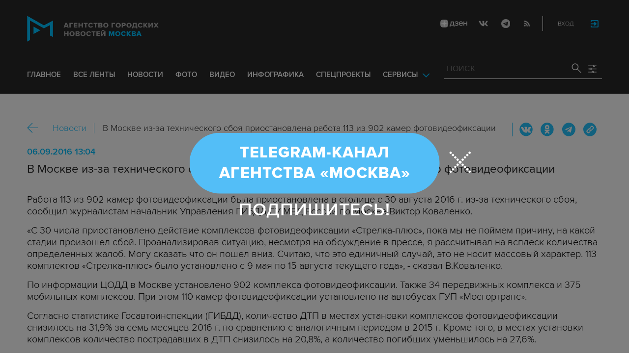

--- FILE ---
content_type: text/html; charset=utf-8
request_url: https://www.mskagency.ru/materials/2585182
body_size: 13940
content:
<!DOCTYPE html>
<html xmlns="http://www.w3.org/1999/xhtml" xml:lang="ru" lang="ru">
<head>
  <title>В Москве из-за технического сбоя приостановлена работа 113 из 902 камер фотовидеофиксации</title>
  <link href="/favicon.ico" rel="icon" type="image/x-icon"/>
  <meta http-equiv="Content-Language" content="ru"/>

  <meta name="title" content="В Москве из-за технического сбоя приостановлена работа 113 из 902 камер фотовидеофиксации">

    <link rel="canonical" href="https://www.mskagency.ru/materials/2585182"/>
  <meta name="keywords" content="автомобили, штрафы, ЦОДД, Москва, Камеры фото-видеофиксации, Камера"/>
  <meta name="description" content="В Москве из-за технического сбоя приостановлена работа 113 из 902 камер фотовидеофиксации" />
  <meta property="og:title" content="В Москве из-за технического сбоя приостановлена работа 113 из 902 камер фотовидеофиксации" />
  <meta property="og:locale" content="ru_RU" />
  <meta property="og:type" content="article" />
    <meta property="og:description" content="Работа 113 из 902 камер фотовидеофиксации была приостановлена в столице с 30 августа 2016 г. из-за технического сбоя, сообщил журналистам начальник Управления ГИБДД ГУ МВД России по Москве Виктор Коваленко.
«С 30 числа приостановлено действие комплексов фотовидеофиксации «Стрелка-плюс», пока мы не поймем причину, на какой стадии произошел сбой. Проанализировав ситуацию, несмотря на обсуждение в прессе, я рассчитывал на всплеск количества определенных жалоб. Могу сказать что он пошел вниз. Считаю, что это единичный случай, это не носит массовый характер. 113 комплектов «Стрелка-плюс» было установлено с 9 мая по 15 августа текущего года», - сказал В.Коваленко.
По информации ЦОДД в Москве установлено 902 комплекса фотовидеофиксации. Также 34 передвижных комплекса и 375 мобильных комплексов. При этом 110 камер фотовидеофиксации установлено на автобусах ГУП «Мосгортранс».
Согласно статистике Госавтоинспекции (ГИБДД), количество ДТП в местах установки комплексов фотовидеофиксации снизилось на 31,9% за семь месяцев 2016 г. по сравнению с аналогичным периодом в 2015 г. Кроме того, в местах установки комплексов количество пострадавших в ДТП снизилось на 20,8%, а количество погибших уменьшилось на 27,6%." />
  
  <meta property="og:image" content="https://www.mskagency.ru/i/social_logo_700.png" />
  <meta property="og:image:width" content="700" />
  <meta property="og:image:height" content="370" />
  <meta property="twitter:card" content="summary_large_image" />
  <meta property="twitter:image" content="https://www.mskagency.ru/i/social_logo_700.png" />
  <meta property="twitter:image:width" content="700" />
  <meta property="twitter:image:height" content="370" />
  <meta property="og:url" content="https://www.mskagency.ru/materials/2585182" />
  <meta property="twitter:title" content="В Москве из-за технического сбоя приостановлена работа 113 из 902 камер фотовидеофиксации" />
  <meta property="twitter:site" content="@mskagency" />
  <meta property="twitter:url" content="https://www.mskagency.ru/materials/2585182" />



  <meta charset="utf-8">
  <meta http-equiv="X-UA-Compatible" content="IE=edge">
  <meta name="description" content="">
  <meta name="author" content="">


  <meta name="viewport" content="width=device-width, initial-scale=1.0, user-scalable=0">
  <meta http-equiv="Content-Type" content="text/html; charset=utf-8" />
  <meta name="format-detection" content="telephone=no" />

    <link rel="preload" href="/fonts/ProximaNova-Regular.woff2" as="font" type="font/woff" crossorigin="anonymous">
    <link rel="preload" href="/fonts/ProximaNova-Semibold.woff2" as="font" type="font/woff" crossorigin="anonymous">
    <link rel="preload" href="/fonts/ProximaNova-Bold.woff2" as="font" type="font/woff" crossorigin="anonymous">
    
    <link as="style" href="/css/fonts.css?v=1763199597" rel="preload" />
    <link rel="stylesheet" href="/css/fonts.css?v=1763199597" />
    <link as="style" href="/css/style_19.css?v=1763199597" rel="preload" />
    <link rel="stylesheet" href="/css/style_19.css?v=1763199597" />

    <link rel="stylesheet" href="/css/adaptive_1280.css?v=1763199597" />


  <link rel="stylesheet" type="text/css" href="/js_19/slick/slick.css"/>
  <link rel="stylesheet" type="text/css" href="/js_19/jquery.modal/jquery.modal.css"/>

  <script src="/js_19/jquery-3.4.1.min.js?v=1763199597" type="text/javascript"></script>
  <script src="/js_19/jquery.maskedinput.min.js?v=1763199597"></script>
  <script src="/js_19/slick/slick.min.js?v=1763199597" type="text/javascript"></script>
  <script src="/js_19/infinite-scroll.pkgd.min.js?v=1763199597" type="text/javascript"></script>
  <script src="/js_19/jquery.modal/jquery.modal.js?v=1763199597" type="text/javascript"></script>
  <script src="/js_19/scripts.js?v=1763199597" type="text/javascript"></script>


  <link rel="stylesheet" href="/css/jcarousel-tango-skin.css" type="text/css" media="all" />

  <script src="/js/jquery.cookie.js?v=1763199597" type="text/javascript"></script>
  <script src="/js/jquery.ac.js?v=1763199597" type="text/javascript"></script>
  <script type="text/javascript" src="/js/jquery.form-v20140218.min.js?v=1763199597"></script>

  <!--<script src="/js/handlebars.runtime.js?v=1763199597" type="text/javascript"></script>-->
  <script src="/js/handlebars.js?v=1763199597" type="text/javascript"></script>


    <script src="/js/mustache-2.3.2.js?v=1763199597" type="text/javascript"></script>

  <!--<script type="text/javascript" src="/fancybox/jquery.fancybox-1.3.4.js"></script>
  <link rel="stylesheet" href="/fancybox/jquery.fancybox-1.3.4.css" type="text/css" media="screen" />//-->

  <link rel="stylesheet" href="/fancybox2/jquery.fancybox.css" type="text/css" media="screen" />
  <script type="text/javascript" src="/fancybox2/jquery.fancybox.pack.js?v=1763199597"></script>
  <link rel="stylesheet" href="/fancybox2/jquery.fancybox_popup.css" type="text/css" media="screen" />



  <script src="/js/main.js?v=1763199597" type="text/javascript"></script>

    <script type="text/javascript" src="/js/html2canvas.js?v=1763199597"></script>
    <script type="text/javascript" src="/js/pushstream.js?v=1763199597"></script>

    <script src="/js/mediaDownloadIntroduceCl.js?v=1763199597"></script>
  <script type="text/javascript" src="/js/lib/period_picker/jquery.periodpicker.full.min.js?v=1763199597"></script>
  <link rel="stylesheet" href="/js/lib/period_picker//jquery.periodpicker.css" type="text/css" media="all" />

  <script type="text/javascript" src="/js/select2/js/select2.js?v=1763199597"></script>
  <script type="text/javascript" src="/js/select2/js/i18n/ru.js?v=1763199597"></script>
  <link rel="stylesheet" href="/js/select2/css/select2.css" type="text/css" media="all" />


  <script type="text/javascript" src="/js/jquery.query-object.js?v=1763199597"></script>


  <script src="/js/windows.js?v=1763199597"></script>
    <script src="/js/jquery.query-object.js?v=1763199597"></script>
    <script src="/js/pushstream_loc.js?v=1763199597"></script>


  <!--<script type="text/javascript" src="/js/auth/jquery.maskedinput-1.2.2.min.js"></script>-->
  <script type="text/javascript" src="/js/auth/jquery.s-bvalidator-yc.js?v=1763199597"></script>
  <script type="text/javascript" src="/js/auth/s-validate.options.js?v=1763199597"></script>
  <script type="text/javascript" src="/js/auth/modifier.js?v=1763199597"></script>






</head>

<body class="stretch">
  <header class="stretch">
  <div class="inside">
    <a class="mobile-menu-button">Меню</a>
    <a class="mobile-search-button">Поиск</a>
    <a class="mobile-social-button">Мы в соцсетях</a>
    <a href="/" class="logo" title="Агентство городских новостей «Москва»">Агентство городских новостей «Москва»</a>

    <div id="AuthBar" class="auth">
  <div id="login-popup-container"></div>
  <div id="infobar-container"></div>
</div>
<script>
    $.get( "/user/infobar_xhr", function(data) {
        $('#infobar-container').html(data)
    });
</script>


    <div class="social">
      <a href="https://dzen.ru/mskagency" class="dzen" target="_blank">ДЗЭН</a>
<a href="https://vk.com/mskagency" class="vk" target="_blank">Vkontakte</a>
<a href="https://t.me/moscownewsagency" class="tg" target="_blank">Telegram</a>
<a href="/rss2" class="rss">RSS</a>

    </div>

    <div class="search-open">
      <a class="search-open__button"></a>
    </div>
    <div class="clear"></div>

    <div class="menu-container">
      <div class="menu">
  <ul class="topmenu">

    <li class=""><a href="/" rel='home'>Главное</a> </li>
    <li class=""><a href="/lenta" rel='all' data-ftype="all">все ленты</a> </li>
    <li class=""><a href="/lenta?type=text" rel='text' data-ftype="text">новости</a></li>
    <li class=""><a href="/lenta?type=photo" rel='photo' data-ftype="photo">фото</a></li>
    <li class=""><a href="/lenta?type=video" rel='video' data-ftype="video">видео</a></li>
    <li class=""><a href="/lenta?type=infographics" rel='infographics' data-ftype="infographics">инфографика</a></li>
    <li class=" "><a href="/longreads" rel='longreads'>Спецпроекты</a></li>
    <li class="relative">
      <a href="#" class="service_link">Сервисы</a>
      <div class="service_menu_overlay"></div>
      <div class="service_menu">
        <ul>
          <li class=""><a href="/broadcasts/" rel='broadcast'>Трансляции</a></li>
          <li><a href="https://presscenter.mskagency.ru/" target="_blank">Пресс-центр</a></li>
          <li class=""><a href="/show-map" rel='map'>Карта событий</a></li>
          <li class=""><a href="/calendar" rel='calendar'>Календарь</a></li>
          <li class=""><a href="/about/" rel='about'>О нас </a></li>
          <li class=""><a href="/contacts/" rel='contacts'>Контакты</a></li>
        </ul>
      </div>
    </li>
  </ul>
</div>

    </div>

    <div class="search_wrapper">
      
<div class="search">
  <span>ПОИСК</span>
  <input type="text" name="criteria" class="text" value="" placeholder="ПОИСК" autocomplete="off">
  <input type="submit" name="" class="submit search-submit">

  <div class="settings">
    <a></a>
  </div>
  <a class="close"></a>
  <div class="strict-search-container">
    <div class="strict-search">
      <label>
        <input type="checkbox" name=""> Строгий поиск</label>
      </label>
    </div>
  </div>
</div>

<div class="clear"></div>
<div class="mini-suggest__overlay mini-suggest__overlay_visible_"></div>

<div class="advanced-search-popup adasdasd12423">
  <div class="advanced-search-popup__wrapper2">
    <div class="advanced-search-popup__wrapper">
      <div class="advanced-search-popup__form">

        <div class="form-item-line">
          <label>Дата</label>
          <div class="input-container">
            <input class='periodpicker' type="text" name="" id="from" value="">
            <input type="text" name="" id="to" value="">
          </div>
        </div>
        <!--
                            <div class="form-item-line">
                                <label>Ориентация</label>
                                <div class="input-container">
                                    <select id="orientationSelect" name="dummy">
                                        <option value="vertical">Вертикально</option>
                                        <option value="horizontal">Горизонтально</option>
                                    </select>
                                </div>
                            </div>
        -->
        <div class="form-item-line">
          <label>Фотографы</label>
          <div class="input-container">
            <select id="photographerSelect" multiple="multiple" name="photographer_id" style="width: 110px">
                <option value="277">Авилов Александр</option>
                <option value="395">Белицкий Дмитрий</option>
                <option value="153">Ведяшкин Сергей</option>
                <option value="309">Воронин Денис</option>
                <option value="347">Гришкин Денис</option>
                <option value="140">Зыков Кирилл</option>
                <option value="302">Иванко Игорь</option>
                <option value="287">Кардашов Антон</option>
                <option value="227">Киселев Сергей</option>
                <option value="389">Кузьмичёнок Василий</option>
                <option value="274">Кульгускин Роман</option>
                <option value="405">Лукина Мария</option>
                <option value="225">Любимов Андрей</option>
                <option value="141">Никеричев Андрей</option>
                <option value="357">Новиков Владимир</option>
                <option value="374">Новосильцев Артур</option>
                <option value="322">Сандурская Софья</option>
                <option value="370">Тихонова Пелагия</option>
                <option value="385">Чингаев Ярослав</option>
                <option value="286">Мобильный репортер</option>
                <option value="295">Москва 24</option>
            </select>
          </div>
        </div>

        <div class="form-item-line">
          <label>Теги</label>
          <div class="input-container search-form-input-container">
            <select id="tagsSelect" multiple="multiple" name="tag" style="width: 110px">
            </select>
          </div>
        </div>

        <div class="form-item-line">
          <label>Рубрики:</label>
          <div class="input-container">
            <select id="rubricsSelect" multiple="multiple" name="rubric" style="width: 110px">
                <option value="11">Происшествия</option>
                <option value="3">Политика</option>
                <option value="10">Культура</option>
                <option value="5">Экономика</option>
                <option value="12">Строительство</option>
                <option value="7">Общество</option>
                <option value="13">Транспорт</option>
                <option value="14">Технологии</option>
                <option value="9">Спорт</option>
            </select>
          </div>
        </div>

        <div class="form-item-line">
          <label>Сортировка</label>
          <div class="input-container">
            <select id="orderSelect" name="order" style="width: 110px">
              <option  selected="selected" value="">Релевантность</option>
              <option  value="date">Хронология</option>
            </select>
          </div>
        </div>

        <div class="form-item-line">
          <label>Тип</label>
          <div class="input-container">
            <select id="typesSelect" name="type" style="width: 110px">
              <option  selected="selected" value="">Все</option>
              <option  value="photo">Фото</option>
              <option  value="video">Видео</option>
              <option  value="text">Новости</option>
              <option  value="infographics">Инфографика</option>
            </select>
          </div>
        </div>


        <div class="form-item-line">
          <label style="line-height: 20px;">Строгий поиск</label>
          <div class="input-container">
            <div class="SelectCustom">
              <input type="checkbox" class="styled" id="strictSearch" name="strict" value="1" >
            </div>
          </div>
        </div>
        <div class="form-item-line form-item-line-single_line">
          <label>или номер файла</label>
          <div class="input-container">
            <input class='bank_id__field' type="text" name="bank_id" id="bank_id" value="">
          </div>
        </div>
        <style>
            .advanced-search-popup .form-item-line.form-item-line-single_line {
                display: block;
                flex-basis: 100%;
                margin-top: 10px;
                padding-top: 16px;
                border-top: 1px solid #0083ad;
            }

            .advanced-search-popup .form-item-line.form-item-line-single_line label {
                width: 290px;
            }

            .advanced-search-popup .form-item-line .input-container .bank_id__field {
                box-sizing: border-box;
                /*background: transparent;*/
                border: none;
                outline: 0;
                color: #06618e;
                font-size: 18px;
                font-weight: normal;
                padding: 0 13px;
                height: 37px;
                margin: 0;
                width: 100% !important;
            }
        </style>
      </div>
      <div class="advanced-search-popup__buttons">
        <input id="reset_filter" type="reset" name="" value="Сбросить" class="button-reset">
        <input type="button" value="Применить" class="search-submit"/>
      </div>
    </div>
    <p class="close-form">Закрыть</p>
  </div>
</div>

<script>
    $(document).on('click', '.search-submit', function(e) {
        let params = {};
        let query  = []
        var url = location.origin + '?'
        if (!$('[name=bank_id]').val()) {
            url = '/search/?';
            if ($('#rubricsSelect').val().length) {
                query.push('rubric=' + encodeURIComponent($('#rubricsSelect').val().join(',')))
            }
            if ($('[name=type]').val()) {
                query.push('type=' + encodeURIComponent($('[name=type]').val()))
            }
            if ($('[name=order]').val()) {
                query.push('order=' + encodeURIComponent($('[name=order]').val()))
            }
            if ($('[name=tag]').val().length) {
                query.push('tag=' + encodeURIComponent($('[name=tag]').val().join(',')))
            }
            if ($('[name=criteria]').val()) {
                query.push('criteria=' + encodeURIComponent($('[name=criteria]').val()))
            }
            if ($('#photographerSelect').val().length) {
                query.push('photographer_id=' + encodeURIComponent($('#photographerSelect').val().join(',')))
            }
            if ($('#strictSearch').prop('checked')) {
                query.push('strict=1')
            }
            if ($('#eridSearch').prop('checked')) {
                query.push('with_erid=1')
            }
            let period = $('.periodpicker').periodpicker('valueStringStrong')
            if (period) {
                let from_to = period.split('-')
                query.push('from=' + from_to[0])
                query.push('to=' + from_to[1])
            }
            submitSearchMain(url + query.join('&'))
        } else {
            query.push('bank_id=' + encodeURIComponent($('[name=bank_id]').val()));
            submitSearchMain('/photobank/list' + '?' + query.join('&'))
        }
    })
    $(document).ready(function(){
        $('#orientationSelect').select2({
            minimumResultsForSearch: Infinity,
        });
        $('#photographerSelect').select2({
        });
        $('#tagsSelect').select2({
            ajax: {
                // url: '/tags/list',
                url: '/cms/suggest?model=Tag',
                dataType:'json',
                data: function (params) {
                    var query = {
                        term: params.term,
                    }
                    return query;
                },
                processResults: function (data) {
                    console.log (data)
                    var results = [];
                    $.each(data, function (index, datum) {
                        console.log (datum)
                        results.push({
                            id: datum.id,
                            text: datum.value
                        });
                    });

                    return {
                        results: results
                    };
                },
            }
        });
        $('#rubricsSelect').select2();
        $('#orderSelect').select2({
            minimumResultsForSearch: Infinity,
        });
        $('#typesSelect').select2({
            minimumResultsForSearch: Infinity,
        });
        $('.periodpicker').periodpicker({
            lang: 'ru',
            formatDate: 'DD.MM.YYYY',
            end: '#to',
        });
    })
</script>
    </div>
  </div>
</header>



<script>

    $( document ).ready(function() {


        $( "input[name='criteria']" ).focus( function () {
            $( '.mini-suggest__overlay' ).addClass( 'mini-suggest__overlay_visible' );
            $( '.search_wrapper' ).addClass( 'search_wrapper_overlay' );
            $( '.strict-search-container' ).addClass('active');
            if ($('.advanced-search-popup').hasClass('active')) {
                $( '.strict-search-container' ).removeClass('active');
                $( '.mini-suggest__overlay' ).removeClass( 'mini-suggest__overlay_visible' );
            }
        } );

        $('.search_wrapper .settings a').click( function () {
            $( '.mini-suggest__overlay' ).removeClass( 'mini-suggest__overlay_visible' );
            $( '.search_wrapper' ).removeClass( 'search_wrapper_overlay' );
            if ($('.advanced-search-popup').hasClass('active')) {
                $('.advanced-search-popup').removeClass('active');
                $( '.strict-search-container' ).addClass('active');
            }  else {
                $('.advanced-search-popup').addClass('active');
                $( ".advanced-search-popup" ).focus();
            }
            if ($( '.strict-search-container' ).hasClass('active')) {
                $( '.strict-search-container' ).removeClass('active');
            }  else {
                $( '.strict-search-container' ).removeClass('active');
            }
        } );

        $('.advanced-search-popup .close-form').click(function() {
            $( '.advanced-search-popup' ).removeClass('active');
        });

        $( ".mini-suggest__overlay" ).click( function () {
            $( '.mini-suggest__overlay' ).removeClass( 'mini-suggest__overlay_visible' );
            $( '.search_wrapper' ).removeClass( 'search_wrapper_overlay' );
            // $( '.strict-search-container' ).hide();
            $( '.strict-search-container' ).removeClass('active');
        } );


        $('.strict-search input').click( function () {
            if ($('.strict-search input').is(":checked")) {
                $('#strictSearch').prop('checked', true);
            }
            else {
                $('#strictSearch').prop('checked', false);
            }
        } );
        $('#strictSearch').click( function () {
            if ($('#strictSearch').is(":checked")) {
                $('.strict-search input').prop('checked', true);
            } else {
                $('.strict-search input').prop('checked', false);
            }
        } );

        if ($('#strictSearch').is(":checked")) {
            $('.strict-search input').prop('checked', true);
        } else {
            $('.strict-search input').prop('checked', false);
        }
        $('.erid-search input').click( function () {
            if ($('.erid-search input').is(":checked")) {
                $('#eridSearch').prop('checked', true);
            }
            else {
                $('#eridSearch').prop('checked', false);
            }
        } );
        $('#eridSearch').click( function () {
            if ($('#eridSearch').is(":checked")) {
                $('.erid-search input').prop('checked', true);
            } else {
                $('.erid-search input').prop('checked', false);
            }
        } );

        if ($('#eridSearch').is(":checked")) {
            $('.erid-search input').prop('checked', true);
        } else {
            $('.erid-search input').prop('checked', false);
        }
    });

</script>

<style>
    .mini-suggest__overlay {
        position: absolute;
        z-index: 1;
        top: 0;
        left: 0;
        visibility: hidden;
        width: 100vw;
        height: 100vh;
        opacity: 0;
        background: #fff;
        transition: opacity .2s ease-out;
    }
    .mini-suggest__overlay_visible {
        visibility: visible;
        opacity: 1;
    }
    .mini-suggest__overlay {
        position: fixed;
        height: 100vh;
        width: 100vw !important;
        cursor: pointer;
        /*background-color: rgba(31,31,32,.22);*/
        background-color: rgba(31,31,32,.8);
    }
    .mini-suggest__overlay_visible {
        opacity: .5;
    }
    .mini-suggest__overlay {
        z-index: 1000 !important;
    }

    .search_wrapper_overlay {
        background-color: rgba(70,70,70,.8);
    }
    .search_wrapper_overlay * {
        z-index: 1002;
    }
</style>




<style>
    .content .list li .time .s-date {display: none;}
    header.no-transition {transition: none !important;}
    header.no-transition .inside{transition: none !important;}
    header.no-transition .inside .logo {transition: none !important;}
    header.no-transition .inside .mobile-menu-button {transition: none !important;}
    header.no-transition .inside .menu {transition: none !important;}
    header.no-transition .inside .topmenu {transition: none !important;}
    header.no-transition .inside .topmenu li {transition: none !important;}
    header.no-transition .inside .search_wrapper {transition: none !important;}
</style>

<script>
    $( document ).ready(function() {
        $('header').addClass('no-transition');
        let params = $('.search-words .search-params').width();
        let padding_watch = function () {
            let searhchH1 = $('.search-words h1').width();
            let searhClose = $('.search-params-close').width();
            let searhHead = $('.search-words .head').width();
            if((searhHead -searhchH1 -searhClose - params) <= 40 ) {
                $( ".search-words .head" ).css( "display", 'block' );
                $( ".search-words .head" ).css( "paddingRight", 0 );
            } else {
                $( ".search-words .head" ).css( "display", 'flex' );
                //$( ".search-words .head" ).css( "paddingRight", '130px');

            }
            let searchPageHeadingHeight = $('.search-box.search-words').height();
            $('html > body.search-results-page').css({ paddingTop :  210 + 15 + searchPageHeadingHeight + 'px' });
        };
        $(window).on('load resize scroll', padding_watch);
        padding_watch();
        var lastScrollTop = 0;
        $(window).on('load resize scroll', function () {
            var posit = $(this).scrollTop();
            if(posit > lastScrollTop) {
                if (posit > 600) {
                    $('.logo').addClass('right');
                    $('.mobile-menu-button').addClass('active');
                    $('header').removeClass('with-menu');
                    $('.search-box').removeClass('with-menu');
                }
            } else {
                if (posit > 600) {
                    $('header').addClass('with-menu');
                    $('.search-box').addClass('with-menu');
                } else {
                    $('header').removeClass('with-menu');
                    $('.search-box').removeClass('with-menu');
                }
            }
            header123()
            function header123() {
                if ( $(document).scrollTop() <=600) {
                    $('.logo').removeClass('right');
                    $('header .mobile-menu-button').removeClass('active');
                }
                if ($(document).scrollTop() > 200) {
                    $('body').addClass('little');
                    $('header').addClass('little-menu');
                    $('header').removeClass('without-menu');
                    $('.search-box').addClass('little-menu');
                    $('.search-box').removeClass('without-menu');
                } else {
                    $('body').removeClass('littl-e');
                    $('header').removeClass('little-menu');
                    $('header').removeClass('without-menu');
                    $('.search-box').removeClass('little-menu');
                    $('.search-box').removeClass('without-menu');
                }
                if ($(document).scrollTop() > 600) {
                    $('header').addClass('without-menu');
                    $('.search-box').addClass('without-menu');
                }
            }
            lastScrollTop = posit;
            $('header').removeClass('no-transition');
        });
        $( ".mobile-menu-button" ).click(function() {
            $('header').toggleClass('with-menu');
            $('.search-box').toggleClass('with-menu');
        });
    });

</script>
<script type="text/javascript">
    // $(window).bind("load", function() {
    //     $( "body.stretch" ).css( "display", 'flex' );
    // });
</script>

<a name="c"></a>
<main class="stretch">
  <div class="content">
    





<div class="photo-list photo-list_type_text">

  <div style="overflow: hidden; height: 0;">
    <img src="/i/social_logo.png" alt=""/>
  </div>


  <div class="material-detail js-material /*MaterialView Detail*/" data-material_id="2585182" data-type="text" data-thumb="https://www.mskagency.ru/i/social_logo.png">
    <div id="Article" class="article" 
     data-track-topic-id="430" itemscope itemtype="https://schema.org/NewsArticle">


    <div class="bc_2">
        <div class="bc__links"><a href="#" class="material-back-button">Назад</a><!--
        --><a href="/lenta?type=text" class="border" rel="text">Новости</a></div>
        <div class="bc__title">
            <h2 class="bc__title">В Москве из-за технического сбоя приостановлена работа 113 из 902 камер фотовидеофиксации</h2>
        </div>
        <div class="bc__share">
            <div class="share js-share-button"></div>
                <div class="social social-inline-inner js-social">
                    <a class="vk">Вконтакте</a>
                    <a class="ok">ОК</a>
                    <a class="tg">Telegram</a>
                    <a class="link" title="Скопировать ссылку https://www.mskagency.ru/materials/2585182" onclick="navigator.clipboard.writeText('https://www.mskagency.ru/materials/2585182');alert('Ссылка скопирована в буфер обмена.');return false;">https://www.mskagency.ru/materials/2585182</a>
                </div>
        </div>
    </div>
        <div class="detail-news-type">
            
            
            

        </div>

        <p class="date">06.09.2016 13:04
        </p>
            <meta itemprop="dateModified" content=""/>
		<meta itemprop="datePublished" content=""/>
        <h1 class="title" itemprop="headline">В Москве из-за технического сбоя приостановлена работа 113 из 902 камер фотовидеофиксации</h1>


        <div class="text" itemprop="articleBody">

            <p>Работа 113 из 902 камер фотовидеофиксации была приостановлена в столице с 30 августа 2016 г. из-за технического сбоя, сообщил журналистам начальник Управления ГИБДД ГУ МВД России по Москве Виктор Коваленко.</p><p>«С 30 числа приостановлено действие комплексов фотовидеофиксации «Стрелка-плюс», пока мы не поймем причину, на какой стадии произошел сбой. Проанализировав ситуацию, несмотря на обсуждение в прессе, я рассчитывал на всплеск количества определенных жалоб. Могу сказать что он пошел вниз. Считаю, что это единичный случай, это не носит массовый характер. 113 комплектов «Стрелка-плюс» было установлено с 9 мая по 15 августа текущего года», - сказал В.Коваленко.</p><p>По информации ЦОДД в Москве установлено 902 комплекса фотовидеофиксации. Также 34 передвижных комплекса и 375 мобильных комплексов. При этом 110 камер фотовидеофиксации установлено на автобусах ГУП «Мосгортранс».</p><p>Согласно статистике Госавтоинспекции (ГИБДД), количество ДТП в местах установки комплексов фотовидеофиксации снизилось на 31,9% за семь месяцев 2016 г. по сравнению с аналогичным периодом в 2015 г. Кроме того, в местах установки комплексов количество пострадавших в ДТП снизилось на 20,8%, а количество погибших уменьшилось на 27,6%.</p>

        </div>

    <div class="article-groups">
                <ul class="article-groups__tag">
                        <li><a href="/lenta?tag=автомобили">автомобили</a></li>
                        <li><a href="/lenta?tag=штрафы">штрафы</a></li>
                        <li><a href="/lenta?tag=ЦОДД">ЦОДД</a></li>
                        <li><a href="/lenta?tag=Москва">Москва</a></li>
                        <li><a href="/lenta?tag=Камеры фото-видеофиксации">Камеры фото-видеофиксации</a></li>
                        <li><a href="/lenta?tag=Камера">Камера</a></li>
                </ul>
        
                <ul class="article-groups__rubric">
                        <li><a href="/lenta?rubric=7">Общество</a></li>
                        <li><a href="/lenta?rubric=13">Транспорт</a></li>
                </ul>
        
                <ul class="article-groups__theme">
                    <li><a href="/lenta?theme=430">Камеры фото-видеофиксации</a></li>
                </ul>
        
            <!-- персоны ( пока не показываем ) -->
            <!--
                <ul class="article-groups__person">
                    <li><a href="#">Имя персоны</a></li>
                </ul>
            -->
        
            <!-- фотографы -->
        
            <!-- источники -->
        
        
            <!-- событие -->
        <!--    -->
        
    </div>

    <div class="related-column" style="/*margin-top: 0;*/">
            <div class="right-box">
                <h2 class="upcase-none linked_materials">
                    <div class="rb_head_line"><a><span>Материалы по теме</span></a>
                        <a href="/lenta?theme=430&type=text">
                        <i class="TypeSmall TextSmall"></i> 34
                        </a>
                    </div>
                </h2>
    
                    <div class="news-box">
                        <div class="news-box__date" title="09.06.2021 15:01"><span class="type text"></span>09.06.2021 15:01</div>
                        <div class="news-box__title"><a href="/materials/3120543" target="_blank">Система видеоаналитики «Сфера» в метро Москвы обнаружила с начала года более тысячи разыскиваемых человек</a></div>
                    </div>                    <div class="news-box">
                        <div class="news-box__date" title="06.03.2020 14:27"><span class="type text"></span>06.03.2020 14:27</div>
                        <div class="news-box__title"><a href="/materials/2979775" target="_blank">Более 100 новых камер установили на дорогах для безопасности движения в Москве</a></div>
                    </div>                    <div class="news-box">
                        <div class="news-box__date" title="09.09.2019 14:06"><span class="type text"></span>09.09.2019 14:06</div>
                        <div class="news-box__title"><a href="/materials/2925893" target="_blank">Минтранс Подмосковья: Штраф или полгода исправительных работ грозит сбившему камеру на Ярославском шоссе</a></div>
                    </div>                    <div class="news-box">
                        <div class="news-box__date" title="29.12.2018 09:00"><span class="type text"></span>29.12.2018 09:00</div>
                        <div class="news-box__title"><a href="/materials/2850801" target="_blank">В Госдуме предложили разрешить камерам считать машины на дорогах для выявления ДТП и пробок</a></div>
                    </div>                    <div class="news-box">
                        <div class="news-box__date" title="06.08.2018 08:40"><span class="type text"></span>06.08.2018 08:40</div>
                        <div class="news-box__title"><a href="/materials/2805294" target="_blank">ГИБДД Москвы вынесла в январе-июне более 10,7 млн постановлений по данным камер фотовидеофиксации</a></div>
                    </div>            </div>
    </div>


        
	<link itemprop="mainEntityOfPage" href="https://www.mskagency.ru/materials/2585182" />
	<div itemprop="author" itemscope itemtype="https://schema.org/Organization" class="h">
		<meta itemprop="name" content="Агентство городских новостей «Москва»">
		<link rel="url" itemprop="url" href="https://www.mskagency.ru" />
		<meta itemprop="address" content="125124, Россия, г. Москва, ул. Правды, д. 24, стр. 2"/>
		<meta itemprop="telephone" content="+7(495)009-80-23"/>
		<div itemprop="logo" itemscope itemtype="https://schema.org/ImageObject">
			<link rel="url" itemprop="url" href="https://www.mskagency.ru/i/social_logo.png" />
			<link rel="thumbnail" itemprop="thumbnail" href="https://www.mskagency.ru/i/social_logo.png" />
			<meta itemprop="width" content="1000" />
			<meta itemprop="height" content="198" />
		</div>
		<div itemprop="image" itemscope itemtype="https://schema.org/ImageObject">
			<link rel="url" itemprop="url" href="https://www.mskagency.ru/i/social_logo.png" />
			<link rel="thumbnail" itemprop="thumbnail" href="https://www.mskagency.ru/i/social_logo.png" />
			<meta itemprop="width" content="1000" />
			<meta itemprop="height" content="198" />
		</div>
	</div>
	<div itemprop="publisher" itemscope itemtype="https://schema.org/Organization" class="h">
		<meta itemprop="name" content="Агентство городских новостей «Москва»">
		<link rel="url" itemprop="url" href="https://www.mskagency.ru" />
		<meta itemprop="address" content="125124, Россия, г. Москва, ул. Правды, д. 24, стр. 2"/>
		<meta itemprop="telephone" content="+7(495)009-80-23"/>
		<div itemprop="logo" itemscope itemtype="https://schema.org/ImageObject">
			<link rel="url" itemprop="url" href="https://www.mskagency.ru/i/social_logo.png" />
			<link rel="thumbnail" itemprop="thumbnail" href="https://www.mskagency.ru/i/social_logo.png" />
			<meta itemprop="width" content="1000" />
			<meta itemprop="height" content="198" />
		</div>
		<div itemprop="image" itemscope itemtype="https://schema.org/ImageObject">
			<link rel="url" itemprop="url" href="https://www.mskagency.ru/i/social_logo.png" />
			<link rel="thumbnail" itemprop="thumbnail" href="https://www.mskagency.ru/i/social_logo.png" />
			<meta itemprop="width" content="1000" />
			<meta itemprop="height" content="198" />
		</div>
	</div>




</div>

  </div>
<!--*********** enf of main ************-->

  </div>


  <script type="text/javascript">
      var material_template
      var material_id = 2585182
      var material_type = "text"

/*          $.get(
              "/templates/materials/text/view.html.mustache",
              function(data) {
                  material_template = Mustache.compile( data )
              }
          )
*/


      if(window.addParamToUrl) {
          $('.bread')

          var referrer = ''
          // referrer = addParamToUrl(referrer, {block_mode: 'iframe'})
          if(window.location.href == referrer) {
              $('.material-back-button').hide()
          }
          $('.material-back-button').click(function(){
              console.log(window.location.href)
              console.log(referrer)
              window.location.href = referrer
              return false
          })
      }
      </script>

      <script src="/js/v02/material_details.js?v=1763199597" type="text/javascript"></script>





  </div>
</main>






<div class="fancybox-gallery-hack" style="display: none;"></div>


<script type="text/javascript">
    $(document).on('change', '.btn-file :file', function() {
        var input = $(this),
            numFiles = input.get(0).files ? input.get(0).files.length : 1,
            label = input.val().replace(/\\/g, '/').replace(/.*\//, '');
        input.trigger('fileselect', [numFiles, label]);
    });

    $(document).ready(function () {//2
        $('.btn-file :file').on('fileselect', function (event, numFiles, label) {
            var input = $(this).parents('.input-group').find(':text'),
                log = numFiles > 1 ? numFiles + ' files selected' : label;
            if (input.length) {
                input.val(log);
            } else {
                if (log) alert(log);
            }
        });
    });
</script>




  <footer class="stretch">
    <div class="inside">
      <div class="left">
        <div class="logo_wrp">
          <a href="/" class="logo" title="Агентство городских новостей Москва">Агентство городских новостей «Москва»</a>
          <a href="#WinFeedbackForm" class="js-open-modal feedback">Обратная связь</a>
          <a href="/contacts/" class="contacts">Контакты</a>
        </div>
        <div class="copyright">
          © 2013-2025 АГН «Москва»<br />
          <a href="mailto:Moscow_media@vgtrk.ru" target="_blank">Moscow_media@vgtrk.ru</a>
        </div>
      </div>
      <div class="right">
        <p>СМИ информационное агентство «Агентство городских новостей «Москва» зарегистрировано в Федеральной службе по надзору в сфере связи, информационных технологий и массовых коммуникаций. Свидетельство о регистрации средства массовой информации Эл № ФС77-53980 от 30 апреля 2013 г.</p>
        <p style="color:#00bdff">В сетевом издании могут быть использованы материалы интернет-ресурсов Facebook и Instagram, владельцем которых является компания Meta Platforms Inc., запрещенная на территории Российской Федерации.</p>

        <p>Учредитель, редакция, издатель, распространитель - АО «Москва Медиа»<br />
          Главный редактор А.Б. Воронченко.<br />
          Адрес редакции: 125124, РФ, г. Москва, ул. Правды, д. 24, стр. 2<br />
          Телефон редакции: 8 (495) 009-80-23<br />
          Электронная почта: <a href="mailto:news.mskagency@gmail.com">news.mskagency@gmail.com</a><br />
          <br />
                  По вопросам коммерческого сотрудничества - коммерческий отдел холдинга "Москва Медиа", <nobr>Илона Белоус,</nobr> <nobr><a href="mailto:ibelous@m24.ru">ibelous@m24.ru</a></nobr>
        </p>

        <p>Материалы Агентства городских новостей «Москва» распространяются при финансовой поддержке Департамента средств массовой информации и рекламы города Москвы. При использовании материалов с сайта mskagency.ru ссылка на Агентство городских новостей «Москва» обязательна. © АГН «Москва».</p>
        <p><a href="/docs/mskagency_User_Agreement.pdf" target="_blank">Пользовательское соглашение об использовании материалов Агентства городских новостей «Москва»</a></p>

      </div>
      <div class="age">18+</div>
    </div>
    <div id="butt_up"><div>наверх</div></div>
  </footer>





<div id="GlobalMessageType1"></div>
<script type="text/javascript">
    $('#GlobalMessageType1').delegate('a.close', 'click', function(e){
        $( e.target ).closest('div.NotificationMessage').remove();
    });
</script>


  <!-- Yandex.Metrika counter -->
  <script type="text/javascript" >
      (function(m,e,t,r,i,k,a){m[i]=m[i]||function(){(m[i].a=m[i].a||[]).push(arguments)};
          m[i].l=1*new Date();
          for (var j = 0; j < document.scripts.length; j++) {if (document.scripts[j].src === r) { return; }}
          k=e.createElement(t),a=e.getElementsByTagName(t)[0],k.async=1,k.src=r,a.parentNode.insertBefore(k,a)})
      (window, document, "script", "https://mc.yandex.ru/metrika/tag.js", "ym");

      ym(25568081, "init", {
          clickmap:true,
          trackLinks:true,
          accurateTrackBounce:true,
          webvisor:true,
          trackHash:true
      });
  </script>
  <noscript><div><img src="https://mc.yandex.ru/watch/25568081" style="position:absolute; left:-9999px;" alt="" /></div></noscript>
  <!-- /Yandex.Metrika counter -->


  <!-- Rating@Mail.ru counter -->
  <script type="text/javascript">
      var _tmr = _tmr || [];
      _tmr.push({id: "2595985", type: "pageView", start: (new Date()).getTime()});
      (function (d, w) {
          var ts = d.createElement("script"); ts.type = "text/javascript"; ts.async = true;
          ts.src = (d.location.protocol == "https:" ? "https:" : "http:") + "//top-fwz1.mail.ru/js/code.js";
          var f = function () {var s = d.getElementsByTagName("script")[0]; s.parentNode.insertBefore(ts, s);};
          if (w.opera == "[object Opera]") { d.addEventListener("DOMContentLoaded", f, false); } else { f(); }
      })(document, window);
  </script><noscript><div style="position:absolute;left:-10000px;"><img src="//top-fwz1.mail.ru/counter?id=2595985;js=na" style="border:0;" height="1" width="1" alt="Рейтинг@Mail.ru" /></div></noscript>
  <!-- //Rating@Mail.ru counter -->

  <!-- begin of Top100 code -->
  <script id="top100Counter" type="text/javascript" src="https://counter.rambler.ru/top100.jcn?3067704"></script>
  <noscript><a href="https://top100.rambler.ru/navi/3067704/"><img src="https://counter.rambler.ru/top100.cnt?3067704" alt="Rambler's Top100" border="0" /></a></noscript>
  <!-- end of Top100 code -->


<div class="media-download-introduce-form-wrp">
  <div class="media-download-introduce-form">
    <form method="post" enctype="multipart/form-data" action="//www.mskagency.ru/file_download">
      <div class="media-download-introduce-form__title">
        Пожалуйста, укажите название Вашего СМИ/организации.<br />
        Или просто представьтесь, если Вы частное лицо:
      </div>
      <input name="name" type="text" class="media-download-introduce-form__smi-name" />
      <input name="download_type" type="hidden" value="0" class="media-download-introduce-form__download_type" />
      <input name="download_place" type="hidden" value="0" class="media-download-introduce-form__download_place" />
      <input name="material_id" type="hidden" value="0" class="media-download-introduce-form__material_id" />
      <input name="file_id" type="hidden" value="0" class="media-download-introduce-form__file_id" />
      <a class="media-download-introduce-form__ok BType1_01 w236">
        <span>Ок</span>
      </a>
      <div class="media-download-introduce-form__errors"></div>
      <!--<a class="media-download-introduce-form__skip BType1_01 w236">-->
      <!--<span>Пропустить</span>-->
      <!--</a>-->
    </form>
  </div>
</div>




<div id="fancybox-hidden-container" style="display: none;"></div>

<script src="/js/v02/parent.js?v=1763199597" type="text/javascript"></script>



<div id="WinFeedbackForm" class="modal">
  <div class="loader-spinner dynamic-loading-modal" data-content-url="/feedbacks"></div>
</div>





<div class="telegram-subscribe-popup">
    <div class="telegram-subscribe-popup__box">
        <a href="https://t.me/moscownewsagency" target="_blank" class="telegram-subscribe-popup__button">Telegram-канал<br> Агентства «Москва»</a>
        <div class="telegram-subscribe-popup__links">
            <a href="https://t.me/moscownewsagency" target="_blank" class="telegram-subscribe-popup__subscribe">Подпишитесь!</a>
        </div>
        <a class="telegram-subscribe-popup__close"></a>
    </div>
    <div class="telegram-subscribe-popup__overlay"></div>
</div>

<style>
    .content .list li .time .s-date {display: none;}
</style>

<!-- popup -->
<div id="popup" class="all-popups">
  <div class="all-popups__body">
    <div class="all-popups__body-container">content</div>
    <a class="all-popups__close-button" onclick="popup_close()"></a>
  </div>
  <div class="all-popups__overlay"></div>
</div>
<!-- e o popup -->





</body>
</html>


--- FILE ---
content_type: text/html; charset=utf-8
request_url: https://www.mskagency.ru/user/infobar_xhr
body_size: 293
content:

<div class="AuthMenu">
  <a id="" onclick="login_popup();"><span>Вход</span></a></li>
<!--  <li class="Registration"><a id="" onclick="$('.b-login-popup').data('LoginPopup').show();$('.b-login-popup__title_reg').click();"><span>Регистрация</span></a></li>-->
</div>

<script>
  $('#login_butt').click(function(e) {
      let that = this;

      $.get( "/user/login_xhr", function(data) {
          $('#login-popup-container').html(data);

          $('.b-login-popup').data( 'LoginPopup', new LoginPopup( $('.b-login-popup') ) );
          $('.b-login-popup').data('LoginPopup').main();

          // $(that).modal({
          //     fadeDuration: 250,
          //     showClose: false
          // });


          // $('.b-login-popup__title_auth').click();
          // return false;
      });
  });
</script>


<!-- AuthBar -->


--- FILE ---
content_type: text/css
request_url: https://www.mskagency.ru/css/fonts.css?v=1763199597
body_size: 655
content:
@charset "UTF-8";

@font-face {
    font-family: 'ProximaNova';
    font-display: fallback;
    src: url('../fonts/ProximaNova-Regular.eot');
    src: url('../fonts/ProximaNova-Regular.woff2') format('woff2'),
         url('../fonts/ProximaNova-Regular.woff') format('woff'),
         url('../fonts/ProximaNova-Regular.ttf') format('truetype'),
         url('../fonts/ProximaNova-Regular.svg') format('svg');
    font-weight: normal;
    font-style: normal;
}

@font-face {
    font-family: 'ProximaNova';
    font-display: fallback;
    src: url('../fonts/ProximaNova-RegularIt.eot');
    src: url('../fonts/ProximaNova-RegularIt.woff2') format('woff2'),
         url('../fonts/ProximaNova-RegularIt.woff') format('woff'),
         url('../fonts/ProximaNova-RegularIt.ttf') format('truetype'),
         url('../fonts/ProximaNova-RegularIt.svg') format('svg');
    font-weight: normal;
    font-style: italic;
}

@font-face {
    font-family: 'ProximaNova';
    font-display: fallback;
    src: url('../fonts/ProximaNova-Bold.eot');
    src: url('../fonts/ProximaNova-Bold.woff2') format('woff2'),
         url('../fonts/ProximaNova-Bold.woff') format('woff'),
         url('../fonts/ProximaNova-Bold.ttf') format('truetype'),
         url('../fonts/ProximaNova-Bold.svg') format('svg');
    font-weight: bold;
    font-style: normal;
}

@font-face {
    font-family: 'ProximaNova';
    font-display: fallback;
    src: url('../fonts/ProximaNova-BoldIt.eot');
    src: url('../fonts/ProximaNova-BoldIt.woff2') format('woff2'),
         url('../fonts/ProximaNova-BoldIt.woff') format('woff'),
         url('../fonts/ProximaNova-BoldIt.ttf') format('truetype'),
         url('../fonts/ProximaNova-BoldIt.svg') format('svg');
    font-weight: bold;
    font-style: italic;
}

@font-face {
    font-family: 'ProximaNova';
    font-display: fallback;
    src: url('../fonts/ProximaNova-Semibold.eot');
    src: url('../fonts/ProximaNova-Semibold.woff2') format('woff2'),
         url('../fonts/ProximaNova-Semibold.woff') format('woff'),
         url('../fonts/ProximaNova-Semibold.ttf') format('truetype'),
         url('../fonts/ProximaNova-Semibold.svg') format('svg');
    font-weight: 600;
    font-style: normal;
}

@font-face {
    font-family: 'ProximaNova';
    font-display: fallback;
    src: url('../fonts/ProximaNova-SemiboldIt.eot');
    src: url('../fonts/ProximaNova-SemiboldIt.woff2') format('woff2'),
         url('../fonts/ProximaNova-SemiboldIt.woff') format('woff'),
         url('../fonts/ProximaNova-SemiboldIt.ttf') format('truetype'),
         url('../fonts/ProximaNova-SemiboldIt.svg') format('svg');
    font-weight: 600;
    font-style: italic;
}
	
@font-face {
    font-family: 'ProximaNova';
    font-display: fallback;
    src: url('../fonts/ProximaNova-Light.eot');
    src: url('../fonts/ProximaNova-Light.woff2') format('woff2'),
         url('../fonts/ProximaNova-Light.woff') format('woff'),
         url('../fonts/ProximaNova-Light.ttf') format('truetype'),
         url('../fonts/ProximaNova-Light.svg') format('svg');
    font-weight: 300;
    font-style: normal;
}

@font-face {
    font-family: 'ProximaNova';
    font-display: fallback;
    src: url('../fonts/ProximaNova-LightIt.eot');
    src: url('../fonts/ProximaNova-LightIt.woff2') format('woff2'),
         url('../fonts/ProximaNova-LightIt.woff') format('woff'),
         url('../fonts/ProximaNova-LightIt.ttf') format('truetype'),
         url('../fonts/ProximaNova-LightIt.svg') format('svg');
    font-weight: 300;
    font-style: italic;
}

@font-face {
	font-family: 'ProximaNova';
	src: url('../fonts/ProximaNova_Extrabold.eot');
	src:
	     url('../fonts/ProximaNova_Extrabold.eot?#iefix') format('embedded-opentype'),
	     url('../fonts/ProximaNova_Extrabold.woff2') format('woff2'),
	     url('../fonts/ProximaNova_Extrabold.woff') format('woff'),
	     url('../fonts/ProximaNova_Extrabold.ttf') format('truetype');
	font-weight: 800;
	font-style: normal;
}





@font-face {
    font-family: 'Open Sans';
    font-display: fallback;
    src: url('../fonts/OpenSans-Regular.eot');
    src: url('../fonts/OpenSans-Regular.woff2') format('woff2'),
         url('../fonts/OpenSans-Regular.woff') format('woff'),
         url('../fonts/OpenSans-Regular.ttf') format('truetype'),
         url('../fonts/OpenSans-Regular.svg') format('svg');
    font-weight: normal;
    font-style: normal;
}

@font-face {
    font-family: 'Open Sans';
    font-display: fallback;
    src: url('../fonts/OpenSans-Italic.eot');
    src: url('../fonts/OpenSans-Italic.woff') format('woff'),
         url('../fonts/OpenSans-Italic.ttf') format('truetype'),
         url('../fonts/OpenSans-Italic.svg') format('svg');
    font-weight: normal;
    font-style: italic;
}

@font-face {
    font-family: 'Open Sans';
    font-display: fallback;
    src: url('../fonts/OpenSans-Bold.eot');
    src: url('../fonts/OpenSans-Bold.woff') format('woff'),
         url('../fonts/OpenSans-Bold.ttf') format('truetype'),
         url('../fonts/OpenSans-Bold.svg') format('svg');
    font-weight: bold;
    font-style: normal;
}

@font-face {
    font-family: 'Open Sans';
    font-display: fallback;
    src: url('../fonts/OpenSans-BoldItalic.eot');
    src: url('../fonts/OpenSans-BoldItalic.woff') format('woff'),
         url('../fonts/OpenSans-BoldItalic.ttf') format('truetype'),
         url('../fonts/OpenSans-BoldItalic.svg') format('svg');
    font-weight: bold;
    font-style: italic;
}

@font-face {
    font-family: 'Open Sans';
    font-display: fallback;
    src: url('../fonts/OpenSans-SemiBold.eot');
    src: url('../fonts/OpenSans-SemiBold.woff') format('woff'),
         url('../fonts/OpenSans-SemiBold.ttf') format('truetype'),
         url('../fonts/OpenSans-SemiBold.svg') format('svg');
    font-weight: 600;
    font-style: normal;
}

@font-face {
    font-family: 'Open Sans';
    font-display: fallback;
    src: url('../fonts/OpenSans-SemiBoldItalic.eot');
    src: url('../fonts/OpenSans-SemiBoldItalic.woff') format('woff'),
         url('../fonts/OpenSans-SemiBoldItalic.ttf') format('truetype'),
         url('../fonts/OpenSans-SemiBoldItalic.svg') format('svg');
    font-weight: 600;
    font-style: italic;
}




/*@font-face {
	font-family: 'ProximaNovaWebLight';
    font-display: fallback;
    src: url('../fonts/ProximaNova-Light.eot');
    src: url('../fonts/ProximaNova-Light.woff2') format('woff2'),
         url('../fonts/ProximaNova-Light.woff') format('woff'),
         url('../fonts/ProximaNova-Light.ttf') format('truetype'),
         url('../fonts/ProximaNova-Light.svg') format('svg');
	font-weight: normal;
	font-style: normal;
}

@font-face {
	font-family: 'ProximaNovaWebAExtrabold';
	src: url('../fonts/ProximaNova_Extrabold.eot');
	src:
	     url('../fonts/ProximaNova_Extrabold.eot?#iefix') format('embedded-opentype'),
	     url('../fonts/ProximaNova_Extrabold.woff2') format('woff2'),
	     url('../fonts/ProximaNova_Extrabold.woff') format('woff'),
	     url('../fonts/ProximaNova_Extrabold.ttf') format('truetype');
	font-weight: normal;
	font-style: normal;
}
*/

--- FILE ---
content_type: text/css
request_url: https://www.mskagency.ru/js/lib/period_picker//jquery.periodpicker.css
body_size: 5375
content:
/**
 * @preserve jQuery PeriodPicker plugin v6.1.8
 * @homepage http://xdsoft.net/jqplugins/periodpicker/
 * @copyright (c) 2018 xdsoft.net Chupurnov Valeriy
 * @license PRO http://xdsoft.net/jqplugins/periodpicker/license/
 */
.xdsoft_noselect,
.xdsoft_noselect *:not(input) {
  -webkit-user-select: none;
     -moz-user-select: none;
      -ms-user-select: none;
          user-select: none;
}
.period_picker_input {
  border: 0;
  line-height: 28px;
  font-size: 13px;
  -webkit-border-radius: 3px;
     -moz-border-radius: 3px;
          border-radius: 3px;
  font-family: Arial, sans-serif;
  color: #000;
  cursor: pointer;
  position: relative;
  display: inline-block;
  margin: 0;
  padding: 0;
  -webkit-user-select: none;
     -moz-user-select: none;
      -ms-user-select: none;
          user-select: none;
  text-align: center;
  white-space: nowrap;
  outline: 0;
}
.period_picker_input:before {
  position: absolute;
  top: 1px;
  right: 1px;
  bottom: 1px;
  left: 1px;
  padding: 0;
  content: '';
  -webkit-border-radius: 2px;
     -moz-border-radius: 2px;
          border-radius: 2px;
  background: #fff;
  -webkit-box-shadow: 0 0 0 1px rgba(0, 0, 0, 0.2);
     -moz-box-shadow: 0 0 0 1px rgba(0, 0, 0, 0.2);
          box-shadow: 0 0 0 1px rgba(0, 0, 0, 0.2);
}
.period_picker_input:focus:before {
  background: #f6f6f6;
  -webkit-box-shadow: 0 0 0 1px rgba(0, 0, 0, 0.4);
     -moz-box-shadow: 0 0 0 1px rgba(0, 0, 0, 0.4);
          box-shadow: 0 0 0 1px rgba(0, 0, 0, 0.4);
}
.period_picker_input[disabled] {
  color: #999;
}
.period_picker_input[disabled]:before {
  background-color: #eee;
}
.period_picker_input:active:before {
  background-color: #f6f5f3;
  -webkit-box-shadow: 0 0 0 1px rgba(0, 0, 0, 0.3);
     -moz-box-shadow: 0 0 0 1px rgba(0, 0, 0, 0.3);
          box-shadow: 0 0 0 1px rgba(0, 0, 0, 0.3);
}
.period_picker_input .period_button_text {
  padding: 0 13px;
  position: relative;
}
.period_picker_input .icon_clear,
.period_picker_input .icon_calendar {
  width: 16px;
  height: 16px;
  background: 50% no-repeat;
  -moz-background-size: 100% 100%;
    -o-background-size: 100% 100%;
       background-size: 100% 100%;
  background-position: center center;
  background-repeat: no-repeat;
  background-image: url("data:image/svg+xml,%3Csvg%20xmlns%3D%22http%3A%2F%2Fwww.w3.org%2F2000%2Fsvg%22%20width%3D%2216%22%20height%3D%2216%22%20viewBox%3D%220%200%2016%2016%22%3E%3Cpath%20fill%3D%22%23010202%22%20d%3D%22M0%206h3v3H0V6zm4%203h3V6H4v3zm4%200h3V6H8v3zm4%200h3V6h-3v3zm0-7v3h3V2h-3zM8%205h3V2H8v3zM4%205h3V2H4v3zm-4%208h3v-3H0v3zm4%200h3v-3H4v3zm4%200h3v-3H8v3z%22%2F%3E%3C%2Fsvg%3E");
  margin-right: 9px;
  margin-bottom: 2px;
  position: relative;
  vertical-align: middle;
  display: inline-block;
}
.period_picker_input .icon_clear:after,
.period_picker_input .icon_calendar:after {
  visibility: hidden;
  content: '\00A0';
}
.period_picker_input[disabled] .icon_clear,
.period_picker_input[disabled] .icon_calendar {
  opacity: 0.5;
}
.period_picker_input .icon_clear {
  background-image: url("data:image/svg+xml,%3C%3Fxml%20version%3D%221.0%22%20encoding%3D%22utf-8%22%3F%3E%0A%3C!DOCTYPE%20svg%20PUBLIC%20%22-%2F%2FW3C%2F%2FDTD%20SVG%201.1%2F%2FEN%22%20%22http%3A%2F%2Fwww.w3.org%2FGraphics%2FSVG%2F1.1%2FDTD%2Fsvg11.dtd%22%3E%0A%3Csvg%20version%3D%221.1%22%20xmlns%3D%22http%3A%2F%2Fwww.w3.org%2F2000%2Fsvg%22%20xmlns%3Axlink%3D%22http%3A%2F%2Fwww.w3.org%2F1999%2Fxlink%22%20width%3D%2216%22%20height%3D%2216%22%20viewBox%3D%220%200%2016%2016%22%3E%0A%3Cpath%20fill%3D%22%23444444%22%20d%3D%22M8%200c-4.418%200-8%203.582-8%208s3.582%208%208%208%208-3.582%208-8-3.582-8-8-8zM8%2014.5c-3.59%200-6.5-2.91-6.5-6.5s2.91-6.5%206.5-6.5%206.5%202.91%206.5%206.5-2.91%206.5-6.5%206.5z%22%3E%3C%2Fpath%3E%0A%3Cpath%20fill%3D%22%23666666%22%20d%3D%22M10.5%204l-2.5%202.5-2.5-2.5-1.5%201.5%202.5%202.5-2.5%202.5%201.5%201.5%202.5-2.5%202.5%202.5%201.5-1.5-2.5-2.5%202.5-2.5z%22%3E%3C%2Fpath%3E%0A%3C%2Fsvg%3E%0A");
  margin-right: 0px;
  margin-left: 9px;
  -webkit-transition: opacity 0.2s linear, background 0.2s linear;
  -moz-transition: opacity 0.2s linear, background 0.2s linear;
  -o-transition: opacity 0.2s linear, background 0.2s linear;
  transition: opacity 0.2s linear, background 0.2s linear;
  position: relative;
  -webkit-border-radius: 8px;
     -moz-border-radius: 8px;
          border-radius: 8px;
}
.period_picker_input .icon_clear:hover {
  opacity: 0.8;
}
.period_picker_input .icon_clear:active {
  background-color: #ccc;
}
.period_picker_input .period_button_dash {
  margin-left: 3px;
  margin-right: 2px;
}
.period_picker_box {
  position: absolute;
  left: 0;
  top: 0;
  padding: 0 20px 20px;
  background: #fff;
  font-family: Arial, sans-serif;
  font-size: 13px;
  cursor: default;
  overflow: hidden;
  z-index: 33001;
  border: 1px solid rgba(0, 0, 0, 0.1);
  -webkit-box-shadow: 0 10px 20px -5px rgba(0, 0, 0, 0.4);
     -moz-box-shadow: 0 10px 20px -5px rgba(0, 0, 0, 0.4);
          box-shadow: 0 10px 20px -5px rgba(0, 0, 0, 0.4);
  min-width: 236px;
  max-width: 100%;
  min-height: 365px;
  padding-bottom: 80px;
  visibility: hidden;
  display: none;
}
.period_picker_box,
.period_picker_box * {
  -webkit-box-sizing: border-box !important;
     -moz-box-sizing: border-box !important;
          box-sizing: border-box !important;
  color: #606060;
}
.period_picker_box.with_first_timepicker {
  min-width: -webkit-calc(236px + 87px);
  min-width: -moz-calc(236px + 87px);
  min-width: calc(236px + 87px);
}
.period_picker_box.with_first_timepicker.with_second_timepicker {
  min-width: -webkit-calc(236px + 87px + 87px);
  min-width: -moz-calc(236px + 87px + 87px);
  min-width: calc(236px + 87px + 87px);
}
.period_picker_box.period_picker_maximize {
  border: 0;
  position: fixed;
  -webkit-border-radius: 0;
     -moz-border-radius: 0;
          border-radius: 0;
  -webkit-box-shadow: none;
     -moz-box-shadow: none;
          box-shadow: none;
  left: 0px;
  top: 0px;
  min-width: 667px;
  min-height: 395px;
  margin-top: 0px;
  width: 100%  !important;
  height: 100%  !important;
  max-width: 100%;
  left: 0 !important;
  top: 0  !important;
}
@media (max-width: 667px) {
  .period_picker_box.period_picker_maximize {
    min-width: 200px;
  }
}
.period_picker_box.visible {
  visibility: visible;
  display: block;
}
.period_picker_box.animation {
  opacity: 0;
  margin-top: -200px;
  -webkit-transition: .15s linear;
  -moz-transition: .15s linear;
  -o-transition: .15s linear;
  transition: .15s linear;
  -webkit-transition-property: opacity, margin-top;
  -moz-transition-property: opacity, margin-top;
  -o-transition-property: opacity, margin-top;
  transition-property: opacity, margin-top;
}
.period_picker_box.active.animation {
  opacity: 1.0;
  margin-top: 0px;
}
.period_picker_box.xdsoft_inline,
.period_picker_box.animation.xdsoft_inline {
  position: relative;
  top: auto;
  bottom: auto;
  left: auto;
  right: auto;
  visibility: visible;
  -webkit-box-shadow: none;
     -moz-box-shadow: none;
          box-shadow: none;
  opacity: 1;
  margin: 0;
  z-index: 0;
  display: inline-block;
}
.period_picker_box .period_picker_error {
  -webkit-box-shadow: 1px 1px 10px red!important;
     -moz-box-shadow: 1px 1px 10px red!important;
          box-shadow: 1px 1px 10px red!important;
}
.period_picker_box .period_picker_head {
  color: #333;
  position: relative;
  height: 40px;
  -webkit-user-select: none;
     -moz-user-select: none;
      -ms-user-select: none;
          user-select: none;
}
.period_picker_box .period_picker_head_title {
  display: inline-block;
  margin-top: 12px;
  color: rgba(0, 0, 0, 0.5);
}
.period_picker_box .period_picker_resizer,
.period_picker_box .period_picker_max_min,
.period_picker_box .period_picker_close {
  background-image: url("data:image/svg+xml,%3Csvg%20width%3D%2256%22%20height%3D%2214%22%20viewBox%3D%220%200%2056%2014%22%20xmlns%3D%22http%3A%2F%2Fwww.w3.org%2F2000%2Fsvg%22%3E%3Cg%20fill%3D%22none%22%20fill-rule%3D%22evenodd%22%3E%3Cg%20fill%3D%22%23000%22%3E%3Cpath%20d%3D%22M16%202h11v10H16V2zm1%201h9v8h-9V3z%22%2F%3E%3Cpath%20d%3D%22M38%209h2V3h-7v2h-2v6h7V9h1V4h-6v1h5v4zm-6-3h5v4h-5V6z%22%2F%3E%3Cpath%20d%3D%22M12%202.714L11.287%202%207%206.286%202.714%202%202%202.714%206.286%207%202%2011.285l.714.715L7%207.714%2011.287%2012l.713-.715L7.714%207%2012%202.714%22%2F%3E%3Cpath%20d%3D%22M44.964%2010.328l.708.708%206.364-6.364-.708-.708-6.364%206.364zm3.415.586l.706.707%203.535-3.534-.706-.707-3.535%203.534z%22%2F%3E%3C%2Fg%3E%3C%2Fg%3E%3C%2Fsvg%3E");
  background-repeat: no-repeat;
  opacity: .5;
  right: 0;
}
.period_picker_box .period_picker_resizer:hover,
.period_picker_box .period_picker_max_min:hover,
.period_picker_box .period_picker_close:hover {
  opacity: .9;
}
.period_picker_box .period_picker_resizer:active,
.period_picker_box .period_picker_max_min:active,
.period_picker_box .period_picker_close:active {
  -webkit-transform: scale(1.2, 1.2);
     -moz-transform: scale(1.2, 1.2);
      -ms-transform: scale(1.2, 1.2);
       -o-transform: scale(1.2, 1.2);
          transform: scale(1.2, 1.2);
}
.period_picker_box .period_picker_resizer {
  position: absolute;
  bottom: 0;
  right: 0;
  font-size: 0;
  line-height: 0;
  width: 14px;
  height: 14px;
  cursor: se-resize;
  z-index: 7;
  display: block;
  background-position: -42px 0;
}
.period_picker_box.period_picker_maximize .period_picker_resizer {
  display: none;
}
.period_picker_box .period_picker_close,
.period_picker_box .period_picker_max_min {
  position: absolute;
  width: 14px;
  height: 14px;
  top: 10px;
  cursor: pointer;
  background-position: 0 0;
}
.period_picker_box .period_picker_max_min {
  background-position: -14px 0;
  right: 20px;
}
.period_picker_box .period_picker_maximize div span.period_picker_max_min {
  background-position: -28px 0;
}
.period_picker_box .period_picker_years {
  position: relative;
  left: 0;
  height: 30px;
  margin-bottom: 15px;
  -webkit-user-select: none;
     -moz-user-select: none;
      -ms-user-select: none;
          user-select: none;
}
.period_picker_box .period_picker_years_selector {
  position: absolute;
  width: 100%;
  height: 30px;
  overflow: hidden;
  font-size: 14px;
  -webkit-user-select: none;
     -moz-user-select: none;
      -ms-user-select: none;
          user-select: none;
  -webkit-border-radius: 3px;
     -moz-border-radius: 3px;
          border-radius: 3px;
  background: #f4f4f3;
}
.period_picker_box .period_picker_years_selector .period_picker_year {
  position: absolute;
  top: 5px;
  width: 3em;
  margin-left: -1.5em;
  font-size: 12px;
  text-align: center;
  cursor: pointer;
  z-index: 11;
  color: rgba(0, 0, 0, 0.5);
  font-weight: 700;
}
.period_picker_box .period_picker_years_selector .period_picker_year:hover {
  color: #000;
}
.period_picker_box .period_picker_years_selector .period_picker_year:after {
  content: '';
  display: block;
  width: 1px;
  height: 9px;
  margin: 2px auto;
  background: rgba(0, 0, 0, 0.2);
}
.period_picker_box .period_picker_years_selector_container {
  position: absolute;
  left: 0;
  top: 0;
  height: 30px;
}
.period_picker_box .period_picker_years_dragger {
  position: absolute;
  top: 0;
  right: 20px;
  width: 70px;
  height: 30px;
  margin-left: -1px;
  font-size: 0;
  line-height: 0;
  z-index: 12;
  cursor: pointer;
}
.period_picker_box .period_picker_years_dragger:after {
  content: '';
  display: block;
  border: 2px solid rgba(0, 0, 0, 0.7);
  background: rgba(255, 255, 255, 0.4);
  -webkit-border-radius: 4px;
     -moz-border-radius: 4px;
          border-radius: 4px;
  position: absolute;
  top: 0;
  bottom: 0;
  left: 1px;
  right: -1px;
}
.period_picker_box .period_picker_years_dragger:hover:after {
  border-color: #000;
  background: rgba(255, 255, 255, 0.6);
}
.period_picker_box .period_picker_years_period {
  background: #ffcf00;
  position: absolute;
  right: 100px;
  width: 1px;
  height: 32px;
  font-size: 0;
  line-height: 0;
  z-index: 9;
  display: none;
}
.period_picker_box .period_picker_first_letters_td,
.period_picker_box .period_picker_first_letters_tr {
  padding: 0 6px;
}
.period_picker_box table {
  border-spacing: 0;
  border-collapse: separate;
}
.period_picker_box table th,
.period_picker_box table td {
  font-family: Arial, sans-serif;
  font-size: 13px;
  font-weight: 400;
  white-space: nowrap;
  padding: 0;
  text-align: left;
  vertical-align: top;
  border-collapse: collapse;
}
.period_picker_box table th.period_picker_first_letters_td,
.period_picker_box table td.period_picker_first_letters_td,
.period_picker_box table th.period_picker_first_letters_tr,
.period_picker_box table td.period_picker_first_letters_tr {
  padding: 0;
}
.period_picker_box table td.period_picker_selector_week {
  width: 16px;
  padding: 2px 5px 0;
  text-align: center;
}
.period_picker_box .period_picker_days table td {
  vertical-align: top;
}
.period_picker_box .period_picker_days table table {
  width: 184px;
  table-layout: fixed;
  border-spacing: 0;
}
.period_picker_box .period_picker_days table table.period_picker_first_letters_table th {
  text-align: right;
  font-size: 9px;
  height: 10px;
  line-height: 10px;
  padding: 0;
  color: rgba(0, 0, 0, 0.5);
  font-family: Verdana, Arial, sans-serif;
}
.period_picker_box .period_picker_days table table th {
  width: 23px;
  padding: 0 5px;
  height: 25px;
  white-space: nowrap;
}
.period_picker_box .period_picker_days table table td {
  width: 23px;
  padding: 0 5px;
  height: 25px;
  cursor: pointer;
  empty-cells: hide;
  vertical-align: middle;
}
.period_picker_box .period_picker_days table table td:hover {
  background: #EBEBEB;
  -webkit-border-radius: 5px;
     -moz-border-radius: 5px;
          border-radius: 5px;
}
.period_picker_box .period_picker_days table table td.period_picker_holiday {
  color: #c11924;
}
.period_picker_box .period_picker_days table table th.period_picker_month {
  border: 0;
  font-weight: 700;
  padding: 14px 0 10px 12px;
  text-transform: uppercase;
}
.period_picker_box .period_picker_days table table th.period_picker_month:hover {
  color: rgba(0, 0, 0, 0.7);
  cursor: pointer;
}
.period_picker_box .period_picker_days table table td.period_picker_empty,
.period_picker_box .period_picker_days table table td.period_picker_empty:hover {
  cursor: default!important;
  background: none!important;
  -webkit-border-radius: 0;
     -moz-border-radius: 0;
          border-radius: 0;
}
.period_picker_box .period_picker_days table table td.period_picker_gray_period,
.period_picker_box .period_picker_days table table td.period_picker_gray_period:hover {
  color: #aaa;
}
.period_picker_box .period_picker_days table td.period_picker_month12:not(:last-child) {
  position: relative;
}
.period_picker_box .period_picker_days table td.period_picker_month12:not(:last-child):after {
  content: '';
  display: block;
  border-right: 2px solid rgba(0, 0, 0, 0.1);
  position: absolute;
  top: -16px;
  bottom: 0;
  right: -5px;
}
.period_picker_box .period_picker_days table td.period_picker_cell_today {
  background: #c8ffca;
  color: #0e5632;
}
.period_picker_box .period_picker_days table td.period_picker_selected {
  background: #ffeba0;
  -webkit-border-radius: 0;
     -moz-border-radius: 0;
          border-radius: 0;
}
.period_picker_box .period_picker_days table td.period_picker_selected :hover {
  background-color: #fff5d0;
  -webkit-border-radius: 0;
     -moz-border-radius: 0;
          border-radius: 0;
}
.period_picker_box .period_picker_days table td.period_picker_selected_start,
.period_picker_box .period_picker_days table td.period_picker_selected_start:hover {
  -webkit-border-radius: 5px 0 0 0;
     -moz-border-radius: 5px 0 0 0;
          border-radius: 5px 0 0 0;
}
.period_picker_box .period_picker_days table td.period_picker_selected_end,
.period_picker_box .period_picker_days table td.period_picker_selected_end:hover {
  -webkit-border-radius: 0 0 5px 0;
     -moz-border-radius: 0 0 5px 0;
          border-radius: 0 0 5px 0;
}
.period_picker_box span.period_picker_selector_week_cap {
  visibility: hidden;
}
.period_picker_box span.period_picker_selector_week,
.period_picker_box span.period_picker_selector_week_cap {
  padding: 0;
  background-color: #ccc;
  display: inline-block;
  width: 2px;
  height: 16px;
}
.period_picker_box .period_picker_gray_period,
.period_picker_box .period_picker_weekday,
.period_picker_box .period_picker_holiday,
.period_picker_box .period_picker_empty {
  text-align: right;
}
.period_picker_box .period_picker_month b {
  display: none;
}
.period_picker_box .period_picker_submit_dates {
  position: absolute;
  bottom: 0;
  right: 0;
  left: 0;
  font-size: 13px;
  text-align: center;
  margin: 0 20px 15px;
  background-color: #fff;
}
.period_picker_box .period_picker_submit_dates:before {
  content: '';
  border-top: 1px solid rgba(0, 0, 0, 0.1);
  margin: 0px;
  margin-bottom: 20px;
  display: block;
}
.period_picker_box .period_picker_submit_dates .input_box {
  padding-right: 7px;
  background: #fff;
  -webkit-box-shadow: inset 0 0 0 1px #cbcbcb;
     -moz-box-shadow: inset 0 0 0 1px #cbcbcb;
          box-shadow: inset 0 0 0 1px #cbcbcb;
  position: relative;
  display: block;
  -webkit-box-sizing: border-box;
     -moz-box-sizing: border-box;
          box-sizing: border-box;
  cursor: text;
}
.period_picker_box .period_picker_submit_dates .input_focused_yes .input_box {
  -webkit-box-shadow: inset 0 0 0 1px #d0ba65,0 0 10px #fc0;
     -moz-box-shadow: inset 0 0 0 1px #d0ba65,0 0 10px #fc0;
          box-shadow: inset 0 0 0 1px #d0ba65,0 0 10px #fc0;
}
.period_picker_box .period_picker_submit_dates input {
  width: 6.1em;
}
.period_picker_box .period_picker_submit_dates input.input_control {
  position: relative;
  z-index: 3;
  width: 100%;
  margin: 0;
  font-size: 100%;
  -webkit-tap-highlight-color: rgba(0, 0, 0, 0);
  -webkit-appearance: none;
  -webkit-box-sizing: border-box;
     -moz-box-sizing: border-box;
          box-sizing: border-box;
  padding: .4em 0;
  border: 0;
  outline: 0;
  background: 0 0;
  font-family: Arial, sans-serif;
  color: #000;
  padding-left: 7px;
}
.period_picker_box.without_bottom_panel {
  min-height: 311px;
  padding-bottom: 0px;
}
.period_picker_box.without_bottom_panel .period_picker_submit_dates {
  display: none;
}
.period_picker_box.without_yearsline {
  min-height: 335px;
}
.period_picker_box.without_header {
  min-height: 325px;
}
.period_picker_box.without_header .period_picker_head {
  height: 10px;
}
.period_picker_box.without_header.without_yearsline {
  min-height: 325px;
}
.period_picker_box.without_header.without_bottom_panel {
  min-height: 271px;
}
.period_picker_box.without_yearsline.without_bottom_panel {
  min-height: 281px;
}
.period_picker_box.without_yearsline.without_header.without_bottom_panel {
  min-height: 241px;
}
.period_picker_box .period_picker_from_time_block,
.period_picker_box .period_picker_to_time_block,
.period_picker_box .period_picker_from_block,
.period_picker_box .period_picker_to_block {
  margin-right: 5px;
  width: 81px;
  font-size: 13px;
  line-height: 28px;
  font-family: Arial, sans-serif;
  color: #000;
  position: relative;
  display: inline-block;
  margin-bottom: 5px;
}
.period_picker_box .period_picker_from_time_block,
.period_picker_box .period_picker_to_time_block {
  width: 60px;
}
.period_picker_box.xdsoft_norange .period_picker_from_block ~ span {
  display: none;
}
.period_picker_box .period_picker_to_time_block,
.period_picker_box .period_picker_to_block {
  margin-right: 0px;
  margin-left: 5px;
}
.period_picker_box .period_picker_show {
  display: inline-block;
  margin: 0;
  padding: 0;
  -webkit-user-select: none;
     -moz-user-select: none;
      -ms-user-select: none;
          user-select: none;
  text-align: center;
  white-space: nowrap;
  outline: 0;
  position: absolute;
  right: 0;
  -webkit-border-radius: 3px;
     -moz-border-radius: 3px;
          border-radius: 3px;
  font-family: Arial, sans-serif;
  color: #000;
  line-height: 28px;
  font-size: 13px;
  cursor: pointer;
  border: 0;
  background: 0 0;
  z-index: 3;
}
.period_picker_box .period_picker_show + .period_picker_show {
  right: 50px;
}
.period_picker_box .period_picker_show:before {
  position: absolute;
  top: 1px;
  right: 1px;
  bottom: 1px;
  left: 1px;
  padding: 0;
  content: '';
  -webkit-border-radius: 2px;
     -moz-border-radius: 2px;
          border-radius: 2px;
  background: #ffdb4d;
  -webkit-box-shadow: 0 0 0 1px rgba(191, 153, 0, 0.8);
     -moz-box-shadow: 0 0 0 1px rgba(191, 153, 0, 0.8);
          box-shadow: 0 0 0 1px rgba(191, 153, 0, 0.8);
}
.period_picker_box .period_picker_show span {
  position: relative;
  padding: 0 13px;
}
.period_picker_box .period_picker_show:focus {
  -webkit-box-shadow: 0 0 6px #fc0;
     -moz-box-shadow: 0 0 6px #fc0;
          box-shadow: 0 0 6px #fc0;
}
.period_picker_box .period_picker_show:active:before {
  background-color: #fc0;
  -webkit-box-shadow: 0 0 0 1px rgba(159, 127, 0, 0.8);
     -moz-box-shadow: 0 0 0 1px rgba(159, 127, 0, 0.8);
          box-shadow: 0 0 0 1px rgba(159, 127, 0, 0.8);
}
.period_picker_box .period_picker_work {
  vertical-align: top;
  height: 100%;
  position: relative;
}
.period_picker_box .period_picker_timepicker_box {
  width: 87px;
  display: block;
  top: 0px;
  bottom: 100px;
  left: 0px;
  position: absolute;
}
.period_picker_box .period_picker_timepicker_box + .period_picker_days + .period_picker_timepicker_box {
  left: auto;
  right: 0px;
}
.period_picker_box.with_first_timepicker .period_picker_days {
  width: -webkit-calc(100% - 87px);
  width: -moz-calc(100% - 87px);
  width: calc(100% - 87px);
  margin-left: 87px;
}
.period_picker_box.with_first_timepicker.with_second_timepicker .period_picker_days {
  width: -webkit-calc(100% - 174px);
  width: -moz-calc(100% - 174px);
  width: calc(100% - 174px);
  margin-left: 87px;
}
.period_picker_box.xdsoft_norange_timepickerinright.with_first_timepicker .period_picker_days {
  margin-right: 87px;
  margin-left: 0;
}
.period_picker_box .xdsoft_navigate {
  background: url("data:image/svg+xml,%3C%3Fxml%20version%3D%221.0%22%20%3F%3E%0D%0A%3Csvg%20height%3D%2212px%22%20version%3D%221.1%22%20viewBox%3D%220%200%209%2012%22%20width%3D%229px%22%20xmlns%3D%22http%3A%2F%2Fwww.w3.org%2F2000%2Fsvg%22%20xmlns%3Asketch%3D%22http%3A%2F%2Fwww.bohemiancoding.com%2Fsketch%2Fns%22%20xmlns%3Axlink%3D%22http%3A%2F%2Fwww.w3.org%2F1999%2Fxlink%22%3E%0D%0A%09%3Ctitle%2F%3E%0D%0A%09%3Cdesc%2F%3E%0D%0A%09%3Cdefs%2F%3E%0D%0A%09%3Cg%20fill%3D%22none%22%20fill-rule%3D%22evenodd%22%20id%3D%22Page-1%22%20stroke%3D%22none%22%20stroke-width%3D%221%22%3E%0D%0A%09%09%3Cg%20fill%3D%22%23444444%22%20id%3D%22Core%22%20transform%3D%22translate(-218.000000%2C%20-90.000000)%22%3E%0D%0A%09%09%09%3Cg%20id%3D%22chevron-left%22%20transform%3D%22translate(218.500000%2C%2090.000000)%22%3E%0D%0A%09%09%09%09%3Cpath%20d%3D%22M7.4%2C1.4%20L6%2C0%20L-8.8817842e-16%2C6%20L6%2C12%20L7.4%2C10.6%20L2.8%2C6%20L7.4%2C1.4%20Z%22%20id%3D%22Shape%22%2F%3E%0D%0A%09%09%09%3C%2Fg%3E%0D%0A%09%09%3C%2Fg%3E%0D%0A%09%3C%2Fg%3E%0D%0A%3C%2Fsvg%3E") no-repeat center center;
  position: absolute;
  top: 0px;
  left: -13px;
  bottom: 100px;
  width: 15px;
  opacity: 0.7;
  -webkit-transition: opacity .3s linear;
  -moz-transition: opacity .3s linear;
  -o-transition: opacity .3s linear;
  transition: opacity .3s linear;
}
.period_picker_box .xdsoft_navigate:hover {
  opacity: 1.0;
}
.period_picker_box .xdsoft_navigate:active {
  margin-top: 2px;
}
.period_picker_box .xdsoft_navigate.xdsoft_navigate_next {
  background-image: url("data:image/svg+xml,%3C%3Fxml%20version%3D%221.0%22%20%3F%3E%0D%0A%3Csvg%20height%3D%2212px%22%20version%3D%221.1%22%20viewBox%3D%220%200%209%2012%22%20width%3D%229px%22%20xmlns%3D%22http%3A%2F%2Fwww.w3.org%2F2000%2Fsvg%22%20xmlns%3Asketch%3D%22http%3A%2F%2Fwww.bohemiancoding.com%2Fsketch%2Fns%22%20xmlns%3Axlink%3D%22http%3A%2F%2Fwww.w3.org%2F1999%2Fxlink%22%3E%0D%0A%09%3Ctitle%2F%3E%0D%0A%09%3Cdesc%2F%3E%0D%0A%09%3Cdefs%2F%3E%0D%0A%09%3Cg%20transform%3D%22rotate(180%204.1999969482421875%2C6)%20%22%20fill%3D%22none%22%20fill-rule%3D%22evenodd%22%20id%3D%22Page-1%22%20stroke%3D%22none%22%20stroke-width%3D%221%22%3E%0D%0A%09%09%3Cg%20fill%3D%22%23444444%22%20id%3D%22Core%22%20transform%3D%22translate(-218.000000%2C%20-90.000000)%22%3E%0D%0A%09%09%09%3Cg%20id%3D%22chevron-left%22%20transform%3D%22translate(218.500000%2C%2090.000000)%22%3E%0D%0A%09%09%09%09%3Cpath%20d%3D%22M7.4%2C1.4%20L6%2C0%20L-8.8817842e-16%2C6%20L6%2C12%20L7.4%2C10.6%20L2.8%2C6%20L7.4%2C1.4%20Z%22%20id%3D%22Shape%22%2F%3E%0D%0A%09%09%09%3C%2Fg%3E%0D%0A%09%09%3C%2Fg%3E%0D%0A%09%3C%2Fg%3E%0D%0A%3C%2Fsvg%3E");
  left: auto;
  right: -15px;
}
.period_picker_box.without_bottom_panel .xdsoft_navigate {
  bottom: 0px;
}


--- FILE ---
content_type: application/javascript
request_url: https://www.mskagency.ru/js/auth/modifier.js?v=1763199597
body_size: 399
content:
$.fn.addModifier = function(modifier) {
    return this.each(function(){
        var $this = $(this);
        var classes = $this.attr('class');
        var modifiedClasses = [];
        if (classes){
            classes = classes.split(' ');
            $.each(classes,function(i,e){
                modifiedClasses.push(e + '_' + modifier);
            });
            $this.addClass(modifiedClasses.join(' '));
        }
    });
};
$.fn.removeModifier = function(modifier) {
    return this.each(function(){
        var $this = $(this);
        var classes = $this.attr('class');
        var classesToRemove = [];
        if (classes) {
            classes = classes.split(' ')
            classesToRemove = $.map(classes, function(e,i){
                return (e.indexOf('_' + modifier) != -1) ? e : null;
            });
            $this.removeClass(classesToRemove.join(' '));
        }
    });
};
$.fn.getModifiers = function(){
	var result, classes, iterator;

		result      = new Array;
		classes     = this.attr("class").split(" ");
		iterator    = classes.length

	while(iterator--){
		var cls = classes[iterator];
			cls = cls.split("__")
			cls = cls[1];
		if(cls){
			cls = cls.replace(/^([^_]+)/, "")
			cls = cls.substr(1,100);
			if(cls.length > 0)result.push(cls);
		}
	}
	return result.reverse();
}

--- FILE ---
content_type: application/javascript
request_url: https://www.mskagency.ru/js/pushstream_loc.js?v=1763199597
body_size: 9312
content:
//----- START PushStream ----

var monthNames = ['', 'января','февраля','марта','апреля','мая','июня', 'июля','августа','сентября','октября','ноября','декабря'];
var monthNamesShort = ['', 'янв.','февр.','мар.','апр.','мая','июня','июля','авг.','сент.','окт.','нояб.','дек.'];

var $super_top_materials_tmpl;
var $top_materials_tmpl = '';

$(document).ready( function() {
    var monthNames = ['', 'января','февраля','марта','апреля','мая','июня', 'июля','августа','сентября','октября','ноября','декабря'];
    var monthNamesShort = ['', 'янв.','февр.','мар.','апр.','мая','июня','июля','авг.','сент.','окт.','нояб.','дек.'];

    var $super_top_materials_tmpl;
    var $top_materials_tmpl = '';



    fetch('/templates/home/super_top_materials/item.html.mustache')
    .then((response) => response.text())
    .then((template) => {
        $super_top_materials_tmpl = template
    });

fetch('/templates/home/top_materials/item.html.mustache')
    .then((response) => response.text())
    .then((template) => {
        $top_materials_tmpl = template
    });


// обновление детальной
function pushStream__material_page_update ( event ) {
            var container = $( '.material-detail' );
            var data = ( event.data );

            if ( container.length && typeof material_id !== 'undefined' && material_id == data['id'] && material_template ) {
                // console.log ('data[type]', data['type']);
                
                if (data['type'] == 'video') {
                } else if (data['type'] == 'photo_' || data['type'] == 'broadcast') {
                    // console.log ('RELOAD', iframe[0].attr('src'));
                    // iframe.document.reload;
                    // location.reload(true);
                    var meta = ( event.meta )
                    const current_url = new URL(location.href)
                    var serial = current_url.searchParams.get('serial')
                    console.log (serial === null);
                    console.log (serial);
                    console.log (meta["server_time"]);
                    console.log (serial != meta["server_time"]);
                    if (serial === null || serial != meta["server_time"]) {
                    location.href = '/materials/' + data["id"] + '?serial=' + meta["server_time"];
                    }
                } else {
                    // var new_html = material_template( data );
                    var new_html = renderDetailPageContent(data);
                    $( container ).html( new_html );
                    if (typeof show_presscenter_report == 'function') {
                        show_presscenter_report ();
                    }
                    if (data['type'] == 'photo') {
                        console.log('type:: photo');
                        if (typeof $.fn.getPhotoCollections === 'function') {
                            $.fn.getPhotoCollections(data['id']);
                        } else {
                            console.log('getPhotoCollections isn\'t function');
                        }
                    }
                    if (data['type'] == 'video') {
                        console.log('type:: video');
                    }
                }
                // $(window).trigger('resize');
            }
};


    function pushStream__material_published ( event, push_type ) {
        var data = ( event.data );
        var rubricMatch = 0;
        var tagMatch = 0;

        if ( data.status.name != "Published" ) return;

        var container = $( '.NewsList.js-NewsList__all:first' );
        
        if ( container && container.length && typeof material_item_template !== 'undefined' && material_item_template ) {
            //Проверяем параметры
            var params = getBoxState( 1 );
            push_stream__write_message( 'params' );
            push_stream__write_message( params );
            // console.log( 'data', data );

            // разбираем ЮРЛ в поисках ссылки на раздел мэр. Если нашли, то добавляем в параметры дополнительные значения.
            if ( location.href.indexOf( "/mayor" ) > -1 ) {
                // только текст
                if ( 'text' != data.type.toLowerCase() ) {
                    console.log( 'if', 1 );
                    return 1;
                }
                tagMatch = 0;
                if ( data.has_tags.toString() == '1' ) {
                    data.tags.forEach( function ( tag ) {
                        if ( 'собянин' == tag.title.toLowerCase() ) {
                            tagMatch = 1;
                        }
                        if ( 'мэр' == tag.title.toLowerCase() ) {
                            tagMatch = 1;
                        }
                    } );
                }
                // если в тэгах не найдено, ищем в сурс
                if ( tagMatch == 0 ) {
                    if ( data.source_id != null && ( '37' == data.source_id.toString() || '38' == data.source_id.toString() ) ) {
                        tagMatch = 1;
                    }
                    // если и в сурс нет, возвращаемся
                    if ( tagMatch == 0 ) {
                        return 1;
                    }
                }
            } else if ( ( location.href.indexOf( "type=broadcast" ) > -1 || location.href.indexOf( "/broadcasts/archive" ) > -1) && data['type'] == 'broadcast') {
                push_stream__write_message ('RELOAD broadcasts list');
                    // location.reload(true);
                    l_timeout = setInterval( function () {
                        // console.log('self.link', self.link, arch_sn);
                        $.ajax({
                            url: '/broadcasts/archive?rnd=1',
                            dataType: 'html',
                            success: function( result ){
                                $('div.content').html(result);
                                clearInterval (l_timeout);
                            },
                            error:  function( result ){
                                clearInterval (l_timeout);
                            }
                        });
                    }, 1000 );
            } else if ( location.href.indexOf( "/broadcasts" ) > -1 && data['type'] == 'broadcast') {
                push_stream__write_message ('RELOAD broadcasts list');
                // location.reload(true);
                l_timeout = setInterval( function () {
                    // console.log('self.link', self.link, arch_sn);
                    $.ajax({
                        url: '/broadcasts?rnd=1',
                        dataType: 'html',
                        success: function( result ){
                            $('div.content').html(result);
                            clearInterval (l_timeout);
                        },
                        error:  function( result ){
                            clearInterval (l_timeout);
                        }
                    });
                }, 1000 );
            } else {
                // эти два сурса отображаем только в разделе мэр.
                if ( data.source_id != null && ( '37' == data.source_id.toString() || '38' == data.source_id.toString() ) ) {
                    return 1;
                }
            }
            
            
            var criteria_check = 0;


            var raw_params = jQuery.query.empty().load( params.url );
            if ( data['type'] == 'broadcast' && !(location.href.indexOf( "/broadcast" ) > -1) && !(location.href.indexOf( "/mayor" ) > -1) && ((raw_params.keys['type'] === undefined)) ) {
                push_stream__write_message( 'broadcast on mainpage' );
                return 1;
            }
                        
                        
            if ( params.params ) {
                // Фильтра по типам нет в парамсах, поэтому надо парсить
                var raw_params = jQuery.query.empty().load( params.url );
                if ( raw_params.keys['type'] ) {
                    if ( raw_params.keys['type'] !== true && raw_params.keys['type'] !== 'all' ) {
                        if ( raw_params.keys['type'].toLowerCase() != data.type.toLowerCase() ) {
                            push_stream__write_message( 'Type missmatch' );
                            return 1;
                        }
                    }
                }
                //Digit of day тоже нет в параметрах
                if ( raw_params.keys['is_digitofday'] ) {
                    if ( raw_params.keys['is_digitofday'] !== true ) {
                        if ( raw_params.keys['is_digitofday'].toString() != data.is_digitofday.toString() ) {
                            push_stream__write_message( 'DigitOfDay missmatch' );
                            pushStream__material_delete_from_list ( data.id )
                            return 1;
                        }
                    }
                }

                params = params.params;
                if ( params['is_exclusive'] !== undefined ) {
                    if ( params['is_exclusive'].toString() != data.is_exclusive.toString() ) {
                        push_stream__write_message( 'IsExclusive missmatch' );
                        pushStream__material_delete_from_list ( data.id )
                        return 1;
                    }
                }
                if ( params['important'] !== undefined ) {
                    if ( params['important'].toString() != data.important.toString() ) {
                        push_stream__write_message( 'Important missmatch' );
                        pushStream__material_delete_from_list ( data.id )
                        return 1;
                    }
                }
                if ( location.href.indexOf( "/mgd2024" ) > -1 ) {
                    if ( true !== data.mgd2024 ) {
                        push_stream__write_message( 'mgd2024 missmatch' );
                        pushStream__material_delete_from_list ( data.id )
                        return 1;
                    }
                } else {
                    push_stream__write_message( 'mgd2024 is active' );
				}
                if ( params['rubrics'] !== undefined ) {
                    if ( data.has_rubrics.toString() == '1' ) {
                        rubricMatch = 0;
                        params['rubrics'].forEach( function ( rubric1 ) {
                            data.rubrics.forEach( function ( rubric2 ) {
                                var rubr1 = rubric1.toString()
                                var rubr2 = rubric2.id.toString()
                                if ( rubr1 && rubr2 && rubr1 == rubr2 ) {
                                    rubricMatch = 1;
                                }
                            } );
                        } );
                        if ( rubricMatch == 0 ) {
                            push_stream__write_message( 'Rubric missmatch' );
                            pushStream__material_delete_from_list ( data.id )
                            return 1;
                        }
                    } else {
                        push_stream__write_message( 'Material doesn\'t have rubrics' );
                        pushStream__material_delete_from_list ( data.id )
                        return 1;
                    }
                }
                if ( params['tag'] !== undefined ) {
                    if ( data.has_tags.toString() == '1' ) {
                        tagMatch = 0;
                        var tagsArr = params['tag'].split (',');
                        
                        tagsArr.forEach( function ( tag1 ) {
                            data.tags.forEach( function ( tag2 ) {
                                var rubr1 = parseInt(tag1)
                                var rubr2 = parseInt(tag2.id)
                                if ( rubr1 && rubr2 && rubr1 == rubr2 ) {
                                    tagMatch = 1;
                                }
                            } );
                        } );
                        
                        if ( tagMatch == 0 ) {
                            push_stream__write_message( 'Tag missmatch' );
                            pushStream__material_delete_from_list ( data.id )
                            return 1;
                        }
                    } else {
                        push_stream__write_message( 'Material doesn\'t have tags' );
                        pushStream__material_delete_from_list ( data.id )
                        return 1;
                    }
                }
                
                if ( params['photographer_id'] !== undefined ) {
                    if ( parseInt (data.files_count) >= 1 ) {
                        photographer_idMatch = 0;
                        var photographer_idsArr = params['photographer_id'].split (',');
                        
                        photographer_idsArr.forEach( function ( photographer_id1 ) {
                            data.files.forEach( function ( file2 ) {
                                var p1 = parseInt(photographer_id1)
                                var p2 = parseInt(file2.photographer_id)
                                if ( p1 && p2 && p1 == p2 ) {
                                    photographer_idMatch = 1;
                                }
                            } );
                        } );
                        
                        if ( photographer_idMatch == 0 ) {
                            push_stream__write_message( 'photographer_id missmatch' );
                            pushStream__material_delete_from_list ( data.id )
                            return 1;
                        }
                    } else {
                        push_stream__write_message( 'Material doesn\'t have photographers' );
                        pushStream__material_delete_from_list ( data.id )
                        return 1;
                    }
                }
                
                if ( params['from'] !== undefined ) {
                    var from_i = params['from'].substr(6,4)+params['from'].substr(3,2)+params['from'].substr(0,2)
                    var to_i = params['to'].substr(6,4)+params['to'].substr(3,2)+params['to'].substr(0,2)
                    // console.log (from_i, to_i, parseInt (from_i), parseInt (data.published_date_i), parseInt (to_i), parseInt (data.published_date_i));
                    if ( parseInt (from_i) <= parseInt (data.published_date_i) && parseInt (to_i) >= parseInt (data.published_date_i) ) {
                    } else {
                        push_stream__write_message( 'Material doesn\'t have photographers' );
                        pushStream__material_delete_from_list ( data.id )
                        return 1;
                    }
                }
                
                if ( raw_params.keys['criteria'] ) {
                    if ( raw_params.keys['criteria'] !== true && raw_params.keys['criteria'] !== '' ) {
                        push_stream__write_message( 'Criteria check' );
                        
                        // делаем запрос на сервер для поиска по criteria с учетом типа.
                        var check_result = 0;
                        criteria_check = 1;
                        
                        setTimeout(function() {
                            check_material_by_criteria(data, push_type, raw_params);
                        }, 3000);
                    }
                }
                
            } else {
                // Какая то туфта с параметрами ничего не делаем
				push_stream__write_message ('params.params empty');
                return 1;
            }

            if (!criteria_check) {
                pushStream__update_material_row ( data, push_type );
            }
        }
    }
        
        
        
    // обновление блока Главное
    function pushStream__material_published__in_main ( event, push_type ) {
        var data = ( event.data );

        if ( data.status.name != "Published" ) return;

        var container = $( '.NewsList.js-NewsList__main:first' );
        
        if ( container && container.length && typeof material_item_template !== 'undefined' && material_item_template ) {
            // если контейнер есть, обновляем. Параметры запроса не учитываем
            var params = getBoxState( 1 );
            push_stream__write_message( 'params' );
            push_stream__write_message( params );
            // console.log( 'data', data );



            var raw_params = jQuery.query.empty().load( params.url );
            // if ( Object.keys(params.params).length > 0 ) {
                // return 1;
            // } else {
                if ( '1' != data.is_main.toString() && 'true' != data.is_main.toString() ) {
                        push_stream__write_message( 'is_main missmatch' );
                        pushStream__material_delete_from_list ( data.id, '.NewsList.js-NewsList__main', 'main' )
                        return 1;
                }
                
            // }
            pushStream__update_material_row ( data, push_type, '.NewsList.js-NewsList__main', 'main' );
        }
    }

    // обновление блока Главное
    function pushStream__top_updated ( event, push_type ) {
        var data = ( event.data );

        push_stream__write_message(data);

        // var super_top_widget_container = $('.super-top-material-widget');
        // if(super_top_widget_container.length) {
        //     super_top_widget_container.slick('unslick');
        //     super_top_widget_container.html('');
        //     data.super_top.forEach(function (item) {
        //         var rendered = Mustache.render($super_top_materials_tmpl, item);
        //         super_top_widget_container.append(rendered);
        //     });
        //     var settings = super_top_material_widget_settings();
        //     settings.dots = (data.super_top.length > 1);
        //     super_top_widget_container.slick(settings);
        // }
        //
        // var top_widget_container = $('.top-material-widget');
        // if(top_widget_container.length) {
        //     top_widget_container.html('');
        //     data.top.forEach(function (item) {
        //         var rendered = Mustache.render($top_materials_tmpl, item);
        //         top_widget_container.append(rendered);
        //     });
        // }


        // обновляем весь топ
        var container = $( 'div.news-list-main_wrp' );
        if ( container.length ) {
            // если контейнер есть, обновляем. Параметры запроса не учитываем
            $.ajax({
                url: '/get_top/',
                dataType: 'html',
                success: function( result ){
                    if (result.length > 30 ) {
                        container.removeClass('hidden')
                    } else {
                        container.addClass('hidden')
                    }
                    var super_top_widget_container = $('.super-top-material-widget');
                    $('.js-NewsList__main').html(result);

                    super_top_widget_container.slick('unslick');
                    $('.super-top-material-widget div.super-top-material-slide').remove();
                    super_top_widget_container.html($(result).find('div.super-top-material-slide').parent().html());
                    var settings = super_top_material_widget_settings();
                    settings.dots = ($('.super-top-material-widget .super-top-material-slide').length > 1);
                    super_top_widget_container.slick(settings);

                    if ($(result).find('.top-material-slide').length) {
                        $('.top-material-widget').html($(result).find('.top-material-slide').parent().html()).removeClass('hidden');
                    } else {
                        $('.top-material-widget').html('').addClass('hidden');
                    }
                },
                error:  function( result ){
                }
            });
        }
    }

    // обновление блока Трансляций
    function pushStream__active_broadcast_widget_updated(event, push_type) {
        var data = (event.data);

        push_stream__write_message(data);

        // обновляем весь блок
        var container = $('div.online-broadcast-widget_wrp');
        if (container.length) {
            container.html('');
            container.html(data);
        }
    }

    function check_material_by_criteria(data, push_type, raw_params) {
        $.getJSON(
            '/check_material_by_criteria', {
               material_id: data.id,
               criteria: raw_params.keys['criteria'],
               // from: raw_params.keys['from'],
               // to: raw_params.keys['to'],
               // photographer_id: raw_params.keys['photographer_id'],
               type: raw_params.keys['type'],
               format: "json"
        }).done (function(data_check) {
            push_stream__write_message(data_check);
            if ( data_check.res != "1" ) {
                push_stream__write_message( 'Criteria missmatch' );
                return 1;
            } else {
                push_stream__write_message('update after criteria\'s check');
                pushStream__update_material_row ( data, push_type );
            }
        }).fail(function( jqxhr, textStatus, error ) {
            var err = textStatus + ', ' + error;
            push_stream__write_message( "Request Failed: " + err);
        });
    }
    
    // Обновление строки в списке на основе data из push
    function pushStream__update_material_row ( data, push_type, container_path = '.NewsList.js-NewsList__all', ms_template_name = '' ) {
        var material_published_html;
        var ms_material_item_template_name;
        if (ms_template_name == 'main') {
            material_published_html = $( material_in_main_item_template( data ) )
            ms_material_item_template_name='list_item_in_main';

        } else {
            material_published_html = $( material_item_template( data ) )
            if (material_item_template_name !== undefined) {
                ms_material_item_template_name = material_item_template_name;
            }
        }
        
        var container = $( container_path + ':first' );
        
        if (!$( container_path + ' li' ).is('#MaterialRow' + data.material_id)) {
            push_stream__write_message ('push_type');
            push_stream__write_message (push_type);
            if (push_type == 'material_published' || ms_material_item_template_name == 'list_item_in_main' || location.href.indexOf( "/mgd2024" ) > -1) {
                
                page = $.getUrlVar('page');
                if (page !== 'undefined' && page > 1 && push_type == 'material_published') {
                    push_stream__write_message ('новая новость на странице где ее не нужно добавлять');
                    return;
                }
                
                
                // ищем дату в которой был опубликован материал и добавляем туда новость
                var row_added = 0;
                if (ms_material_item_template_name !== 'undefined' || ms_material_item_template_name != 'list_item_thumbnail') {
                    if ($(container_path + ' li.date[data-date="'+data.published_date+'"]').length ) {
                        material_published_html.hide();
                        $(container_path + ' li.date[data-date="'+data.published_date+'"]').after(material_published_html)
                        material_published_html.fadeIn();
                        row_added = 0;
                    } else if ($(container_path + ' li.date').length ) {
                        // TODO: если даты нет, надо проверить новая ли это дата, тогда добавить дату и в нее новость
                        material_published_html.hide();
                        $(container_path + ' li:first').before(material_published_html)
                        material_published_html.fadeIn();
                        row_added = 0;
                        date_row = '<li class="date" data-date="'+data.published_date+'" data-datei="'+data.published_date_i+'"><span>'+data.published_day+' '+monthNames[parseInt(data.published_month)]+' '+data.published_year+' года</span></li>'
                        $(container_path + ' li:first').before(date_row)
                    }
                }
                
                // обновление фото, видео.
                if (!$(container_path + ' li.date[data-date="'+data.published_date+'"]').length && (ms_material_item_template_name !== 'undefined' && ms_material_item_template_name == 'list_item_thumbnail') ) {
                    material_published_html.hide();
                    $(container_path + ' li:first').before(material_published_html)
                    material_published_html.fadeIn();
                    row_added = 0;
                } else {
                    // TODO: если даты нет, надо проверить новая ли это дата, тогда добавить дату и в нее новость
                }
                // container.prepend( material_published_html );
                
                if (row_added) {
                    // TODO: надо добавить проверку на количество новостей на странице если мало, не удвалять
                    var last = $( 'ul.NewsList.js-NewsList__all:last' ).find( 'li:last' );
                    if ( last.siblings().length === 0 ) {
                        last.parent().prev( 'h3' ).remove();
                        last.parent().remove();
                    } else {
                        last.remove();
                    }
                }
            }
        } else {
            $( container_path + ' li#MaterialRow' + data.material_id).replaceWith(material_published_html);
        }
    }


    function pushStream__material_deleted ( event, container_path = '.NewsList.js-NewsList__all', ms_template_name = '' ) {
        var id = ( event.data );

        pushStream__material_delete_from_list ( id, container_path, ms_template_name )
        
    }


    function pushStream__material_delete_from_list ( id, container_path = '.NewsList.js-NewsList__all', ms_template_name = '' ) {
        var published_date_i_material = '';
        var container = $( container_path + ':first' );
        
        var ms_material_item_template_name;
        if (ms_template_name == 'main') {
            ms_material_item_template_name='list_item_in_main';
        } else {
            if (material_item_template_name !== undefined) {
                ms_material_item_template_name = material_item_template_name;
            }
        }
        
        
        if ( container && container.length ) {
            if ($( container_path + ' li' ).is('#MaterialRow' + id)) {
                published_date_i_material = $( container_path + ' li#MaterialRow' + id).data('datei');
                $( container_path + ' li#MaterialRow' + id).remove();
                
                // убираем дату если в ней нет новостей
                if (ms_material_item_template_name !== 'undefined' || ms_material_item_template_name != 'list_item_thumbnail') {
                    if ($(container_path + ' li[data-datei="'+published_date_i_material+'"]').not(".date").length == 0 ) {
                        $(container_path + ' li[data-datei="'+published_date_i_material+'"]').remove();
                    }
                }
            }
        }
    }
// ===================================================
// определение параметров API видимости
var pushStream__timeout;
var pushStream__disconnected_by_timeout = 0;

var win_visibility_param_name, win_visibility_event_name;
// Универсальный обработчик v2
if (typeof document.hidden!='undefined') {
    // win_visibility_param_name='hidden';
    win_visibility_param_name='visibilityState';
    win_visibility_event_name='visibilitychange';
}
// Универсальный обработчик
else if (typeof document.hidden!='undefined') {
    win_visibility_param_name='hidden';
    // win_visibility_param_name='visibilityState';
    win_visibility_event_name='visibilitychange';
}
// Mozilla-based браузеры
else if (typeof document.mozHidden!='undefined') {
    win_visibility_param_name='mozHidden';
    win_visibility_event_name='mozvisibilitychange';
}
// IE-based браузеры
else if (typeof document.msHidden!='undefined') {
    win_visibility_param_name='msHidden';
    win_visibility_event_name='msvisibilitychange';
}
// WebKit-based браузеры
else if (typeof document.webkitHidden!='undefined') {
    win_visibility_param_name='webkitHidden';
    win_visibility_event_name='webkitvisibilitychange';
}
// Браузер не поддерживает Page Visibility API
else {
    win_visibility_param_name=false;
    window.addEventListener('focus', get_focus, false);
    window.addEventListener('blur', lost_focus, false);
}
// =====================================================
push_stream__write_message (win_visibility_param_name);



        //
        // Подключение пуш уведомлений
        //

        var pushStreamChannel = 'common';
        
        var pushStream = new PushStream({
            host: window.location.hostname,
            useSSL:true,
            port: 443,
            modes: "eventsource|websocket|longpolling|stream",
            messagesPublishedAfter: 50,
            messagesControlByArgument: true,
            //modes: "websocket",
            urlPrefixStream: "/push/sub",
            urlPrefixEventsource: "/push/ev",
            urlPrefixLongpolling: "/push/lp",
            urlPrefixWebsocket: "/push/ws"
        });
        // console.warn('pushStream.channels', Object.keys(pushStream.channels).length);

            try {
                if (Object.keys(pushStream.channels).length === 0) {
                    pushStream.addChannel(pushStreamChannel);
                    pushStream.connect();
                    if (!pushStream__is_visible()) {
                        pushStream__timeout = setTimeout(pushStream__disconnect, 3000); 
                        push_stream__write_message ('new PushStream Окно после открытия не активно. Закрываем соединение.');
                    }
                } else {
                    for (var key in pushStream.channels) {
                        if (pushStreamChannel === key) {
                            console.info('PUSH: канал ' + pushStreamChannel + ' уже открыт! (COMMUNICATION)');
                        } else {
                            pushStream.addChannel(pushStreamChannel);
                            pushStream.connect();
                            if (!pushStream__is_visible()) {
                                pushStream__timeout = setTimeout(pushStream__disconnect, 3000); 
                            }
                        }
                    }
                }
                // console.warn('pushStream.channels', Object.keys(pushStream.channels).length);
            } catch(e) {
                push_stream__write_message(e.name);
            }
            
        pushStream.onmessage = function (push) {
            push_stream__write_message('PUSH: TYPE --> ' + push.meta.type);
            push_stream__write_message('push.meta');
            push_stream__write_message(push.meta);
            push_stream__write_message('PUSH: MATERIAL ID --> ' + push.data.id);
            push_stream__write_message('push.data');
            push_stream__write_message(push.data);
            if (push.meta.type == 'material_published') {
                push_stream__write_message('pushStream__material_published (push, \'material_published\');');
                pushStream__material_published (push, 'material_published');
                push_stream__write_message('pushStream__material_published__in_main (push, \'material_published\')');
                pushStream__material_published__in_main (push, 'material_published');
            } else if (push.meta.type == 'material_modified') {
                // console.log('pushStream__material_page_update START');
                push_stream__write_message('pushStream__material_page_update (push);');
                pushStream__material_page_update (push);
                push_stream__write_message('pushStream__material_published (push, \'material_modified\');');
                pushStream__material_published (push, 'material_modified');
                push_stream__write_message('pushStream__material_published__in_main (push, \'material_modified\')');
                pushStream__material_published__in_main (push, 'material_modified');
                // console.log('pushStream__material_published STOP');
            } else if (push.meta.type == 'material_deleted') {
                push_stream__write_message('pushStream__material_deleted (push);');
                pushStream__material_deleted (push);
                push_stream__write_message('pushStream__material_deleted (push, \'.NewsList.js-NewsList__main\', \'main\');');
                pushStream__material_deleted (push, '.NewsList.js-NewsList__main', 'main');
            } else if (push.meta.type == 'material_unpublished') {
                push_stream__write_message('pushStream__material_deleted (push);');
                pushStream__material_deleted (push);
                push_stream__write_message('pushStream__material_deleted (push, \'.NewsList.js-NewsList__main\', \'main\');');
                pushStream__material_deleted (push, '.NewsList.js-NewsList__main', 'main');
            } else if (push.meta.type == 'top_updated') {
                push_stream__write_message('pushStream__top_updated (push, \'.NewsList.js-NewsList__main\', \'main\');');
                pushStream__top_updated (push, '.NewsList.js-NewsList__main', 'main');
            } else if (push.meta.type == 'active_broadcast_widget') {
                push_stream__write_message('active_broadcast_widget (push);');
                pushStream__active_broadcast_widget_updated (push);
            }
            // $rootScope.$broadcast('pushMessageReceived', {
                // push: push
            // });
        };



 
// Установить обработчик события, если оно поддерживается
if (win_visibility_param_name) {
    document.addEventListener(win_visibility_event_name, function() {
        push_stream__write_message ('EVENT document[win_visibility_param_name]', win_visibility_param_name, document[win_visibility_param_name]);
        if (win_visibility_param_name == 'visibilityState') {
            push_stream__write_message ('EVENT document.visibilityState', 'visibilityState', document.visibilityState);
        }
        push_stream__write_message ('EVENT document[visibilityState]', document['visibilityState']);
        
        
        if (!pushStream__is_visible()) {
            push_stream__write_message ('EVENT lost_focus');
            
            lost_focus();
        }
        else {
            push_stream__write_message ('EVENT get_focus');
            
            get_focus();
        }
    }, false);
}


// Обработчик получения фокуса
function get_focus() {
    // Выполнить действия при активации вкладки
    push_stream__write_message ('фокус получен');
    // pushStream.addChannel('cms_materials_list');
    
    
    if (pushStream__timeout !== undefined) {
        push_stream__write_message ('pushStream__timeout')
        push_stream__write_message (pushStream__timeout)

        clearTimeout(pushStream__timeout); 
    }
    
    // реконнектимся если резъединяли по таймуту
    if (pushStream__disconnected_by_timeout == 1) {
        push_stream__write_message ('соединяемся после разрыва по таймауту')
        pushStream__timeout_2 = setTimeout(pushStream__connect, 1000); 
    }
    // pushStream.connect();
}

function pushStream__is_visible() {
        if ((win_visibility_param_name == 'visibilityState' && document.visibilityState != 'visible') || (win_visibility_param_name != 'visibilityState' && document[win_visibility_param_name])) {
            return false
        } else {
            return true
        }
}
function pushStream__connect() {
        pushStream.connect();
        $('#connections_popup').removeClass('red')
        pushStream__disconnected_by_timeout = 0;
        $('#connections_popup').removeClass('red')
}
function pushStream__disconnect() {
    pushStream.disconnect();
    pushStream__disconnected_by_timeout = 1;
    push_stream__write_message ('резъединили соединение по таймауту');
    
    $('#connections_popup').addClass('red')
}

// Обработчик потери фокуса
function lost_focus() {
    // Выполнить действия при уходе с вкладки
    push_stream__write_message ('фокус потерян')
    PushStreamDisconnectTime = (new Date()).getTime();

    pushStream__timeout = setTimeout(pushStream__disconnect, 10000);
    push_stream__write_message (pushStream__timeout)
}



function push_stream__write_message (msg) {
    now = new Date()
    time_ms = now.getTime()
    time_to_show = now.getDate() + ' ' + now.getHours() + ':' + now.getMinutes() + ':' + now.getSeconds() + ' + ' + now.getMilliseconds()
    
    if (typeof msg === 'object') {
        msg = JSON.stringify(msg)
    }

    $(".push_stream__log_message").append( time_to_show + ' - ' + msg + '<br>' )
    $(".push_stream__log_message_textarea").val($(".push_stream__log_message_textarea").val() + time_to_show + ' - ' + msg + '\n')
    console.log (msg)
}


	$('body').on( 'submit', ".push_stream__log_message_form", function(e) {
        e.preventDefault()

        // console.log ('.push_stream__log_message_form')

        let t = $(this)
		$.ajax({
			type: 'POST',
			url: '/cms/materials/save_pushstream_stats',
			data: jQuery.param({ log: $(".push_stream__log_message_textarea").val(), material_id: 1, a: 1}),
            dataType: 'json',
			success: function(data) {
                if (data.success == '1') {
                    alert ('Журнал автообновления ленты ЦМС отправлен на сервер. Дождитесь отправки скриншота (не более 1 минуты).');
                } else {
                alert ('ошибка отправки журнала автообновления');
                }
                
			},
			error: function() {
                alert ('ошибка отправки журнала автообновления');
			}
		})
        html2canvas(document.body).then(function(canvas) {
//            document.body.appendChild(canvas);

            // var image = canvas.toDataURL("image/png");
            // var pHtml = "<img src="+image+" />";
            // $("#page").html(pHtml);



            // var canvas = $('canvas')[0];
            var data = canvas.toDataURL('image/png').replace(/data:image\/png;base64,/, '');
            $('canvas').remove();
            $.post('/cms/materials/save_pushstream_stats_image',{data:data}, function(rep){
                 alert('Скриншот страницы отправлен на сервер' );
            });
        });
    });
});


--- FILE ---
content_type: text/plain
request_url: https://www.mskagency.ru/templates/materials/text/view.html.mustache
body_size: 1648
content:
<div id="Article" class="article" {{#theme_id}}
     data-track-topic-id="{{theme_id}}"{{/theme_id}} itemscope itemtype="https://schema.org/NewsArticle">


    <div class="bc_2">
        <div class="bc__links"><a href="#" class="material-back-button">ÐÐ°Ð·Ð°Ð´</a>{{^is_m24_text?}}{{^is_m24_video?}}<!--
        --><a href="/lenta?type=text" class="border" rel="text">ÐÐ¾Ð²Ð¾ÑÑ‚Ð¸</a>{{/is_m24_video?}}{{/is_m24_text?}}</div>
        <div class="bc__title">
            <h2 class="bc__title">{{ title }}</h2>
        </div>
        <div class="bc__share">
            <div class="share js-share-button"></div>
            {{> share.html }}
        </div>
    </div>
        <div class="detail-news-type">
            {{#is_exclusive}}<span class="exclusive">ÑÐºÑÐºÐ»ÑŽÐ·Ð¸Ð²</span>{{/is_exclusive}}
            {{#important}}<span class="breaking-news">Ð¼Ð¾Ð»Ð½Ð¸Ñ</span>{{/important}}
            {{#is_m24_text?}}<span class="news-mayor-m24" alt="ÐœÐ°Ñ‚ÐµÑ€Ð¸Ð°Ð» ÑÐµÑ‚ÐµÐ²Ð¾Ð³Ð¾ Ð¸Ð·Ð´Ð°Ð½Ð¸Ñ m24.ru"
                                   title="ÐœÐ°Ñ‚ÐµÑ€Ð¸Ð°Ð» ÑÐµÑ‚ÐµÐ²Ð¾Ð³Ð¾ Ð¸Ð·Ð´Ð°Ð½Ð¸Ñ m24.ru">ÐŸÑ€ÐµÐ´Ð¾ÑÑ‚Ð°Ð²Ð»ÐµÐ½Ð¾ ÑÐ°Ð¹Ñ‚Ð¾Ð¼ Â«www.m24.ruÂ»</span>{{/is_m24_text?}}
            {{#is_m24_video?}}
                <span class="news-mayor-tv24" alt="ÐœÐ°Ñ‚ÐµÑ€Ð¸Ð°Ð» Ñ‚ÐµÐ»ÐµÐºÐ°Ð½Ð°Ð»Ð° Ðœ24" title="ÐœÐ°Ñ‚ÐµÑ€Ð¸Ð°Ð» Ñ‚ÐµÐ»ÐµÐºÐ°Ð½Ð°Ð»Ð° Ðœ24">ÐŸÑ€ÐµÐ´Ð¾ÑÑ‚Ð°Ð²Ð»ÐµÐ½Ð¾ Ñ‚ÐµÐ»ÐµÐºÐ°Ð½Ð°Ð»Ð¾Ð¼ Â«ÐœÐ¾ÑÐºÐ²Ð° 24Â»</span>{{/is_m24_video?}}
        </div>

        <p class="date">{{ formated_published_at }}
            {{#has_material_additions}}
                <span class="date_additions">(Ð¾Ð±Ð½Ð¾Ð²Ð»ÐµÐ½Ð¾ {{{material_additions_last_time}}})</span>
			<meta itemprop="dateModified" content="{{ material_additions_last_time_ISO8601 }}"/>
            {{/has_material_additions}}
        </p>
        {{^has_material_additions}}
            <meta itemprop="dateModified" content="{{ material_additions_last_time_ISO8601 }}"/>
        {{/has_material_additions}}
		<meta itemprop="datePublished" content="{{ formated_ISO8601_published_at }}"/>
        <h1 class="title" itemprop="headline">{{ title }}</h1>

        {{#has_material_erids}}
            <div class="material-link">erid: {{ material_erids.title }}</div>
        {{/has_material_erids}}

        <div class="text" itemprop="articleBody">
            {{#is_text_thumbnail_file_STR?}}
            <div class="text__thumb" itemprop="image" itemscope itemtype="http://schema.org/ImageObject">
            <link rel="url" itemprop="url" href="/b/c/{{text_thumbnail_file_STR}}.400xp.jpg" />
            <img src="/b/c/{{text_thumbnail_file_STR}}.400xp.jpg" loading="lazy" itemprop="contentUrl"><br>
                {{#is_text_thumbnail_f_bank?}}
                    <a href="{{text_thumbnail_file_url}}" itemprop="description">{{text_thumbnail_file_signature}}</a>
                {{/is_text_thumbnail_f_bank?}}
                {{^is_text_thumbnail_f_bank?}}
                    <div itemprop="description" style="max-width:400px;">{{text_thumbnail_file_signature}}</div>
                {{/is_text_thumbnail_f_bank?}}
            </div>
            <div class="text__right">
            {{/is_text_thumbnail_file_STR?}}

            {{{text_formated}}}

            {{#is_text_thumbnail_file_STR?}}
            </div>
            {{/is_text_thumbnail_file_STR?}}
        </div>
        {{#has_material_erids}}
            <div class="material-link">Ð ÐµÐºÐ»Ð°Ð¼Ð° {{ material_erids.advertiser }} Ð˜ÐÐ {{ material_erids.inn }}</div>
        {{/has_material_erids}}

    <div class="article-groups">
        {{> groups.html }}
    </div>

    {{> related.html}}


        {{#has_source_url?}}<p class="material-link"><span>URL Ð¸ÑÑ…Ð¾Ð´Ð½Ð½Ð¾Ð³Ð¾ Ð¼Ð°Ñ‚ÐµÑ€Ð¸Ð°Ð»Ð°:</span> <a href="{{material_source_url}}"{{#has_material_url_target_blank?}} target="_blank"{{/has_material_url_target_blank?}}>{{material_source_url}}</a></p>{{/has_source_url?}}
	{{^has_source_url?}}<link itemprop="mainEntityOfPage" href="{{material_url}}" />{{/has_source_url?}}
	<div itemprop="author" itemscope itemtype="https://schema.org/Organization" class="h">
		<meta itemprop="name" content="ÐÐ³ÐµÐ½Ñ‚ÑÑ‚Ð²Ð¾ Ð³Ð¾Ñ€Ð¾Ð´ÑÐºÐ¸Ñ… Ð½Ð¾Ð²Ð¾ÑÑ‚ÐµÐ¹ Â«ÐœÐ¾ÑÐºÐ²Ð°Â»">
		<link rel="url" itemprop="url" href="https://www.mskagency.ru" />
		<meta itemprop="address" content="125124, Ð Ð¾ÑÑÐ¸Ñ, Ð³. ÐœÐ¾ÑÐºÐ²Ð°, ÑƒÐ». ÐŸÑ€Ð°Ð²Ð´Ñ‹, Ð´. 24, ÑÑ‚Ñ€. 2"/>
		<meta itemprop="telephone" content="+7(495)009-80-23"/>
		<div itemprop="logo" itemscope itemtype="https://schema.org/ImageObject">
			<link rel="url" itemprop="url" href="https://www.mskagency.ru/i/social_logo.png" />
			<link rel="thumbnail" itemprop="thumbnail" href="https://www.mskagency.ru/i/social_logo.png" />
			<meta itemprop="width" content="1000" />
			<meta itemprop="height" content="198" />
		</div>
		<div itemprop="image" itemscope itemtype="https://schema.org/ImageObject">
			<link rel="url" itemprop="url" href="https://www.mskagency.ru/i/social_logo.png" />
			<link rel="thumbnail" itemprop="thumbnail" href="https://www.mskagency.ru/i/social_logo.png" />
			<meta itemprop="width" content="1000" />
			<meta itemprop="height" content="198" />
		</div>
	</div>
	<div itemprop="publisher" itemscope itemtype="https://schema.org/Organization" class="h">
		<meta itemprop="name" content="ÐÐ³ÐµÐ½Ñ‚ÑÑ‚Ð²Ð¾ Ð³Ð¾Ñ€Ð¾Ð´ÑÐºÐ¸Ñ… Ð½Ð¾Ð²Ð¾ÑÑ‚ÐµÐ¹ Â«ÐœÐ¾ÑÐºÐ²Ð°Â»">
		<link rel="url" itemprop="url" href="https://www.mskagency.ru" />
		<meta itemprop="address" content="125124, Ð Ð¾ÑÑÐ¸Ñ, Ð³. ÐœÐ¾ÑÐºÐ²Ð°, ÑƒÐ». ÐŸÑ€Ð°Ð²Ð´Ñ‹, Ð´. 24, ÑÑ‚Ñ€. 2"/>
		<meta itemprop="telephone" content="+7(495)009-80-23"/>
		<div itemprop="logo" itemscope itemtype="https://schema.org/ImageObject">
			<link rel="url" itemprop="url" href="https://www.mskagency.ru/i/social_logo.png" />
			<link rel="thumbnail" itemprop="thumbnail" href="https://www.mskagency.ru/i/social_logo.png" />
			<meta itemprop="width" content="1000" />
			<meta itemprop="height" content="198" />
		</div>
		<div itemprop="image" itemscope itemtype="https://schema.org/ImageObject">
			<link rel="url" itemprop="url" href="https://www.mskagency.ru/i/social_logo.png" />
			<link rel="thumbnail" itemprop="thumbnail" href="https://www.mskagency.ru/i/social_logo.png" />
			<meta itemprop="width" content="1000" />
			<meta itemprop="height" content="198" />
		</div>
	</div>




</div>


--- FILE ---
content_type: text/plain
request_url: https://www.mskagency.ru/templates/materials/partials/groups.html.mustache
body_size: 457
content:
    {{#has_tags}}
        <ul class="article-groups__tag">
            {{#tags}}
                <li><a href="/lenta?tag={{title}}">{{title}}</a></li>
            {{/tags}}
        </ul>
    {{/has_tags}}

    {{#has_rubrics}}
        <ul class="article-groups__rubric">
            {{#rubrics}}
                <li><a href="/lenta?rubric={{id}}">{{title}}</a></li>
            {{/rubrics}}
        </ul>
    {{/has_rubrics}}

    {{#theme}}
        <ul class="article-groups__theme">
            <li><a href="/lenta?theme={{id}}">{{title}}</a></li>
        </ul>
    {{/theme}}

    <!-- Ð¿ÐµÑ€ÑÐ¾Ð½Ñ‹ ( Ð¿Ð¾ÐºÐ° Ð½Ðµ Ð¿Ð¾ÐºÐ°Ð·Ñ‹Ð²Ð°ÐµÐ¼ ) -->
    <!--
        <ul class="article-groups__person">
            <li><a href="#">Ð˜Ð¼Ñ Ð¿ÐµÑ€ÑÐ¾Ð½Ñ‹</a></li>
        </ul>
    -->

    <!-- Ñ„Ð¾Ñ‚Ð¾Ð³Ñ€Ð°Ñ„Ñ‹ -->
    {{#has_authors}}
        <ul class="article-groups__photographer">
            <li>{{authors_str}}</li>
        </ul>
    {{/has_authors}}

    <!-- Ð¸ÑÑ‚Ð¾Ñ‡Ð½Ð¸ÐºÐ¸ -->
    {{#has_sources}}
        <ul class="article-groups__source">
            <li>{{sources_str}}</li>
        </ul>
    {{/has_sources}}


    <!-- ÑÐ¾Ð±Ñ‹Ñ‚Ð¸Ðµ -->
<!--    {{#has_activities}}-->
<!--        <ul class="article-groups__event">-->
<!--            {{#activities}}-->
<!--                <li><a href="/calendar/{{id}}">{{title}}</a></li>-->
<!--            {{/activities}}-->
<!--        </ul>-->
<!--    {{/has_activities}}-->

    {{#has_point}}
        <div class="article-groups__map-link">
            <a href="/map/?id={{id}}">ÐÐ° ÐºÐ°Ñ€Ñ‚Ðµ</a>
        </div>
        <div class="article-groups__map-link">
            <a href="/map/?id={{id}}">ÐœÐµÑÑ‚Ð¾:
                {{point.address}}</a>
        </div>
    {{/has_point}}


--- FILE ---
content_type: text/plain
request_url: https://www.mskagency.ru/templates/home/top_materials/item.html.mustache
body_size: 278
content:
<div id="TopMaterialRow{{id}}" class="top-material-slide js-title">
    <div class="slider__item">
			<a href="/materials/{{id}}" title="{{title}}" class="top-material__imagelink">
				<img data-id="{{text_thumbnail_file_STR}}" src="{{text_thumbnail_wo_watermark_STR}}" loading="lazy">
			</a>
        {{#important}}<span class="top-material-urgent">Ð¡Ñ€Ð¾Ñ‡Ð½Ð¾</span>{{/important}}
        {{#is_exclusive}}<a href="/lenta?is_exclusive=1" title="Ð­ÐºÑÐºÐ»ÑŽÐ·Ð¸Ð²" class="top-material-badge">Ð­ÐºÑÐºÐ»ÑŽÐ·Ð¸Ð²</a>{{/is_exclusive}}
		</div>
    <div class="data-wrapper">
			<a href="/materials/{{id}}" title="{{title}}" class="top-material__titlelink">
				<span title="{{title}}">{{{title}}}</span>
			</a>
    </div>
</div>


--- FILE ---
content_type: text/plain
request_url: https://www.mskagency.ru/templates/materials/partials/tags_related.html.mustache
body_size: 111
content:
<h2 class="left-column__header">Ð¡Ð¼Ð¾Ñ‚Ñ€Ð¸Ñ‚Ðµ Ñ‚Ð°ÐºÐ¶Ðµ</h2>
<div class="list news-list-all inarticle">
    <ul class="NewsList js-NewsList__all">
        {{#related_to_tags}}
            {{>list_item.html}}
        {{/related_to_tags}}
    </ul>
</div>

--- FILE ---
content_type: text/plain
request_url: https://www.mskagency.ru/templates/materials/partials/related.html.mustache
body_size: 520
content:
<div class="related-column" style="/*margin-top: 0;*/">
    {{#has_related_to_theme}}
        <div class="right-box">
            <h2 class="upcase-none linked_materials">
                <div class="rb_head_line"><a><span>ÐœÐ°Ñ‚ÐµÑ€Ð¸Ð°Ð»Ñ‹ Ð¿Ð¾ Ñ‚ÐµÐ¼Ðµ</span></a>
                {{#linked_materials_by_type}}
                    <a href="/lenta?theme={{relevant_to}}&type={{type}}">
                    <i class="TypeSmall {{type_uc}}Small"></i> {{amount}}
                    </a>
                {{/linked_materials_by_type}}
                </div>
            </h2>

            {{#related_to_theme}}
                {{> related_material.html }}
            {{/related_to_theme}}
        </div>
    {{/has_related_to_theme}}
    {{#has_related}}
        <div class="right-box">
            <h2 class="upcase-none"><a><span>Ð¡Ð²ÑÐ·Ð°Ð½Ð½Ñ‹Ðµ Ð¼Ð°Ñ‚ÐµÑ€Ð¸Ð°Ð»Ñ‹</span></a></h2>
            {{#related}}
                <div class="news-box">
                    <div class="news-box__date" title="{{date}} {{time}}"><span
                            class="type {{type}}"></span>{{date}} {{time}}</div>
                    {{#thumbnail}}
                        <div class="news-box__image">
                            <a href="/materials/{{id}}" target="_blank">
                                <img src="{{thumbnail_url}}" alt="" style="max-width: 100%;" class="not-empty">
                            </a>
                        </div>
                    {{/thumbnail}}
                    <div class="news-box__title"><a href="/materials/{{id}}" target="_blank">{{name}}</a></div>
                </div>
            {{/related}}
        </div>
    {{/has_related}}
</div>


--- FILE ---
content_type: application/javascript
request_url: https://www.mskagency.ru/js_19/scripts.js?v=1763199597
body_size: 8588
content:
$(document).ready(function() {
    
    $('.service_link').click( function () {
        $('.service_menu').toggle();
        $('.service_menu_overlay').toggle();
        // $('.service_menu_overlay').height($('.service_menu').height() + 80);
    } ).on("mouseenter",function(e){
        $('.service_menu').show();
        $('.service_menu_overlay').show();
        // $('.service_menu_overlay').height($('.service_menu').height() + 80);
        
    } );
    $('.service_menu__close, .service_menu_overlay').click( function () {
        $('.service_menu').slideUp( '100' );
        $('.service_menu_overlay').slideUp( '100' );
    } );
	$(".service_menu").on("mouseenter",function(e){
    } ).on("mouseleave",function(e){
        if ($('.service_menu_overlay:hover').length == 0) {
            $('.service_menu').slideUp( '100' );
            $('.service_menu_overlay').hide();
        }
	})
	$(".service_menu_overlay").on("mouseleave",function(e){
        if ($('.service_menu:hover').length == 0) {
            $('.service_menu').slideUp( '100' );
            $('.service_menu_overlay').hide();
        }
	})
    
    
    // меню РСС
    $('.inside .social a.rss').click( function () {
        console.log ('togge');
        $('.rss-dropdown-wrp').toggle();
    } );
	$(".inside .social a.rss").on("mouseenter",function(e){
        $('.rss-dropdown-wrp').show();
        clearTimeout($(this).data('timeoutRssDropdown'));
    }).mouseleave(function(){
        var someElement = $(this),
            timeoutRssDropdown = setTimeout(function(){
                if ($('.rss-dropdown-wrp:hover').length == 0) {
                    $('.rss-dropdown-wrp').slideUp( '100' );
                }
            }, 650);
        someElement.data('timeoutRssDropdown', timeoutRssDropdown); 
    } );
    $('.rss-dropdown-wrp__close').click( function () {
        $('.rss-dropdown-wrp').slideUp( '100' );
    } );
	$(".rss-dropdown-wrp").on("mouseleave",function(e){
        $('.rss-dropdown-wrp').slideUp( '100' );
	})
    
    
    
	// выпадающий список пейджера
    $(document).on('click', '.select-like-toggle', function(e){
    // $('.select-like-toggle').click(function(e) {
		e.preventDefault()

		if (
			$(this)
				.parent()
				.is('.active')
		) {
			$(this)
				.parent()
				.removeClass('active')
		} else {
			$('.select-like').removeClass('active')
			$(this)
				.parent()
				.addClass('active')
		}
	})
    
    
    
    // слайдеры в списке
    $(document).on('click', '.js-prev_link, .js-next_link', function(e){
        e.preventDefault
        var id = $(this).closest('.slider_wrp').data('material_id');
        var direction = 'prev';
        if ($(this).hasClass('js-prev_link')) {
            direction = 'prev'
        }
        if ($(this).hasClass('js-next_link')) {
            direction = 'next'
        }
        
        console.log ($(this).hasClass('js-prev_link'), $(this).hasClass('js-next_link'), $(this).html(), 'second clicked', id);
        $.getJSON(
            '/materials/'+id, {
                rnd: 1,
                files: 1,
                in_main: 1,
                format: "json"
        }).done (function(data) {
            if ( ! data.files ) {
                return 1;
            } else {
                // $('#MaterialRow'+ id + ' .listpage_photoslider .js-nav_link').remove();
                //$('#MaterialRow'+ id + ' .listpage_photoslider').html('');
                $('#MaterialRow'+ id + ' .js-nav_link').html('');
                $('#MaterialRow'+ id + ' .js-nav_link').remove();
                $('#MaterialRow'+ id + ' .listpage_photoslider').slick({
                    prevArrow: '<div class="slider-prev">Назад</div>',
                    nextArrow: '<div class="slider-next">Вперед</div>',
                    adaptiveHeight:false,
                    swipe:true
                });
                
                // $('#MaterialRow'+ id + ' .listpage_photoslider').slick('slickRemove',0);
                var th_id = $('#MaterialRow'+ id + ' .listpage_photoslider .slider__item img').data('id');
                
                $('#MaterialRow'+ id + ' .listpage_photoslider').on('beforeChange', function(event, slick, currentSlide, nextSlide){
                    $('#MaterialRow'+ id + ' .number strong').html(nextSlide+1)
                })
                
                
                data.files.forEach(function (file) {
                    if (th_id != file.id) {
                        $('#MaterialRow'+ id + ' .listpage_photoslider').slick('slickAdd','<div class="slider__item"><img src="/b/c/'+file.id+'.th2.x460p.jpg"></div>');
                    } else {
                        console.log ('th_id == file.id');
                    }
                });
                if (direction == 'prev') {
                    $('#MaterialRow'+ id + ' .listpage_photoslider').slick('slickPrev');
                }
                if (direction == 'next') {
                    $('#MaterialRow'+ id + ' .listpage_photoslider').slick('slickNext');
                }
            }
        }).fail(function( jqxhr, textStatus, error ) {
            var err = textStatus + ', ' + error;
            console.log( "Request Failed: " + err);
        });
        return false;
    })
    
    
    

        
        
    // форма оборатной связи
    $( '.CaptchaImage' ).click( function () {
        $( '.CaptchaImage' ).attr( "src", "/captcha?rand=" + Math.random() );
        return false;
    } );

    // $( '#WinFeedbackForm_Open' ).click( function () {
    $(document).on('click', 'a.js-open-modal', function(e){
        $( '.CaptchaImage' ).attr( "src", "/captcha?rand=" + Math.random() );
        
        if ($(this).hasClass ('broadcast-question-link')) {
            if ($(this).hasClass ('js-general_question')) {
                $('#WinBroadcastQuestionFormSpeaker').val('Общий вопрос');
                $('#WinBroadcastQuestionFormSpeaker_label').html('Тема:');
            } else {
                $('#WinBroadcastQuestionFormSpeaker').val($(this).closest("p").siblings(".speaker__title").text());
                $('#WinBroadcastQuestionFormSpeaker_label').html('Спикер:');
            }
        }
            
        $(this).modal({
            fadeDuration: 250,
            showClose: false
        });

        var self = $(this);
        var spinner = $(self.attr('href')).find('.dynamic-loading-modal');
        if(spinner.length)
        {
            var url = spinner.data('content-url');
            $.ajax({
                type: 'GET',
                url: url,
                cache: false,
                success: function(response) {
                    spinner.replaceWith(response);
                },
                xhrFields: {
                    withCredentials: true
                }
            });
        }

        return false;
    } );
    $( '.js-feeback-submit' ).click( function () {
        console.log ('click');
        var form = $( '#FeedbackForm' );
        $.post(
            form.attr( 'action' ),
            form.serialize()
        )
        .done(
            function ( data ) {
                if ( data == 'Bad contact or text' ) {
                    alert( 'Заполните, пожалуйста, все поля формы. Повторите еще раз.' );
                    $( '.CaptchaImage' ).attr( "src", "/captcha?rand=" + Math.random() );
                } else if ( data == 'Bad captcha' ) {
                    alert( 'Текст, изображенный на картинке, введен не верно.' );
                    $( '#WinFeedbackFormCaptchaResponse' ).attr( 'value', '' );
                    $( '.CaptchaImage' ).attr( "src", "/captcha?rand=" + Math.random() );
                } else if ( data == 'Ok' ) {
                    $( '#WinFeedbackFormContact' ).attr( 'value', '' );
                    $( '#WinFeedbackFormMessage' ).attr( 'value', '' );
                    $( '#WinFeedbackFormCaptchaResponse' ).attr( 'value', '' );
                    // $( '#WinFeedbackForm' ).hide();
                    $.modal.close();
                    alert( 'Ваше сообщение отправлено.' );
                } else {
                    alert( 'Заполните, пожалуйста, все поля формы. Повторите еще раз или обратитесь к Администрации сайта.' );
                    $( '.CaptchaImage' ).attr( "src", "/captcha?rand=" + Math.random() );
                }
            }
        )
        .fail(
            function () {
                alert( 'Заполните, пожалуйста, все поля формы. Повторите еще раз.' );
                $( '.CaptchaImage' ).attr( "src", "/captcha?rand=" + Math.random() );
            }
        );
        return false;
    } );

    // форма вопроса к трансляции
    $( '.js-question-submit' ).click( function () {
        console.log ('question submit');
        var form = $( '#BroadcastQuestionForm' );
        $.post(
            form.attr( 'action' ),
            form.serialize()
        )
        .done(
            function ( data ) {
                if ( data.error && data.error == 'Bad author or text' ) {
                    alert( 'Заполните, пожалуйста, все обязательные поля формы. Повторите еще раз.' );
                    $( '#BroadcastQuestionForm .CaptchaImage' ).click();
                } else if ( data.error && data.error == 'Bad captcha' ) {
                    alert( 'Текст, изображенный на картинке, введен не верно.' );
                    $( '#WinBroadcastQuestionFormCaptchaResponse' ).val('');
                    $( '#BroadcastQuestionForm .CaptchaImage' ).click();
                } else if ( data.text && data.text == 'Ok' ) {
                    $( '#WinBroadcastQuestionFormAuthor' ).val('');
                    $( '#WinBroadcastQuestionFormText' ).val('');
                    $( '#WinBroadcastQuestionFormSpeaker' ).val('');
                    $( '#WinBroadcastQuestionFormCaptchaResponse' ).val('');
                    $.modal.close();
                    alert( 'Ваш вопрос отправлен.' );
                } else {
                    alert( 'Заполните, пожалуйста, все поля формы. Повторите еще раз или обратитесь к Администрации сайта.' );
                    $( '#BroadcastQuestionForm .CaptchaImage' ).click();
                }
            }
        )
        .fail(
            function () {
                alert( 'Заполните, пожалуйста, все поля формы. Повторите еще раз.' );
                $( '#BroadcastQuestionForm .CaptchaImage' ).click();
            }
        );
        return false;
    } );

    
    $(document).on('click', '.js-social a', function(e){
        e.preventDefault
        var el = $(this).closest('li')
        // console.log (el.length);
        if (el.length == 0) {
            el = $(this).closest('.js-material');
        }
        // console.log (el.length);
        var host = location.host;
        if (host == 'local.mskagency.ru') {
            host = 'www.mskagency.ru'
        }
        
        var url = 'https://' + host + '/materials/' + el.data('material_id')
        
        var og_share_image = ''
        if (el.data('type') == "photo" || el.data('type') == "infographics" || el.data('type') == "announcement" ) {
            if (el.data('thumb')) {
                og_share_image = '/b/c/' + el.data('thumb') + '.730xp.jpg';
            }
        } else if (el.data('type') == "video") {
            if (el.data('thumb')) {
                og_share_image = '/b/c/' + el.data('thumb') + '.640x360p.jpg';
            }
        } else if (el.data('type') == "text") {
            og_share_image = 'https://www.mskagency.ru/i/social_logo.png';
        }
        
        var tw_text = el.find('.js-title').text();
        if ( el.hasClass('breaking') ) {
            tw_text = "СРОЧНО! " + tw_text;
        }
        if (tw_text.length > 116) {
            tw_text = tw_text.substring(0, 113) + '...';
        }
        
        if ($(this).hasClass('fb')) {
            // console.log (url,'','https://' + host + '/i/social_logo_700.png','');
            Share.facebook(url,'','https://' + host + '/i/social_logo_1200x630.png','')
        }
        if ($(this).hasClass('vk')) {
            Share.vkontakte(url,'', og_share_image, '')
        }
        if ($(this).hasClass('ok')) {
            Share.odnoklassniki(url,'', og_share_image, '')
        }
        if ($(this).hasClass('twitter')) {
            Share.twitter(url, tw_text)
        }
        if ($(this).hasClass('tg')) {
            Share.tg(url, el.find('.js-title').text())
        }
        // <a class="OK" onclick="Share.odnoklassniki('https://<%= $domain_name %><%= url_for 'material-view', id => $material->id %>','<%= $material->title %>\n <%= $description_in_line %>')"></a>
    })
    
    
    
    $(document).on('click', 'a.js-open-modal-purchase-message', function(e){
        var el = $(this)
        
        $('a.WinPurchaseMessage_confirm').data('size', el.data('size'))
        
        $(this).modal({
            fadeDuration: 250,
            showClose: false
        });
        return false;
    } );

    $(document).on('click', 'a.WinPurchaseMessage_close', function(e){
        //location.reload(true);
    })
    
    // подтсверждаем скачивание в попапе новых правил скачивания
    $(document).on('click', '#WinPurchaseMessage .WinPurchaseMessage_confirm', function(e){
        // e.preventDefault()
        //$('a[data-js="mediaDownloadIntroduce"][data-size="'+ $(this).data('size') +'"]').click()
        
        if ($('.photodownload').data('period') == 'no') {
            $.post(
                '/photobank/billing_period',
                ''
            )
            .done(
                function ( data ) {
                    $('.js-open-modal-purchase-message').hide()
                    $('a[data-js="mediaDownloadIntroduce"]').show()
                    
                    $('#WinPurchaseMessage .Button_confirm').hide();
                    $('#WinPurchaseMessage .Button_cancel').hide();
                    $('#WinPurchaseMessage .contacts').hide();

                    $('#WinPurchaseMessage .Button_close').show();
                    $('#WinPurchaseMessage .ok_massage').show();
                    console.log (data)
                }
            )
            .fail(
                function () {
                }
            );
        }
        
        return false
    });
    
    
    
    
    $(document).on('click', 'a.js-open-modal-denied-purchase-message', function(e){
        var el = $(this)
        
        $(this).modal({
            fadeDuration: 250,
            showClose: false
        });
        return false;
    } );
    
    
    
    
/*
сделали inline
    $(document).on('click', '.bc__share, .material-popup__header .share', function(e){
            var hint_obj = $('#ShareMaterialButts');
            
            if ( $(hint_obj).is(':visible') ) {
                $(hint_obj).fadeOut();
            } else {
                if ($('#ShareMaterialButts').length && $('#ShareMaterialButts > div').length && $('#ShareMaterialButts > div').html().length < 10) {
                    $('#ShareMaterialButts > div').append($('#ShareMaterialWin').clone());
                    $('#ShareMaterialButts').fadeIn();
                }
            }
            if ($('#ShareMaterialButts').length) {
                $('#ShareMaterialButts').modal({
                    fadeDuration: 250,
                    showClose: false
                });
            }
            
    })
*/
    


// ШАРИНГИ
Share = {
    vkontakte: function(purl, ptitle, pimg, text) {
        console.log ('Share', purl, ptitle, pimg, text);
        url  = 'http://vkontakte.ru/share.php?';
        url += 'url='          + encodeURIComponent(purl);
        // % # url += '&title='       + encodeURIComponent(ptitle);
        // % # url += '&description=' + encodeURIComponent(text);
        url += '&image='       + encodeURIComponent(pimg);
        // % # url += '&noparse=true';
        Share.popup(url);
    },
    odnoklassniki: function(purl, text) {
        url  = 'https://connect.ok.ru/dk?st.cmd=WidgetSharePreview';
        url += '&st.title=' + encodeURIComponent(text);
        url += '&st.shareUrl='    + encodeURIComponent(purl);
        Share.popup(url);
    },
    tg: function(purl, ptitle) {
        // url  = 'tg://msg?';
        url  = 'https://t.me/share/url?';
        url += 'url='          + encodeURIComponent(purl);
        url += '&text='          + encodeURIComponent(ptitle);
        
        $('.js-open').attr('href', url).click();

        Share.popup(url)
        return
    },
    facebook: function(purl, ptitle, pimg, text) {
// % #        url  = 'https://www.facebook.com/dialog/feed?app_id=304300456437805&display=popup';
        url  = 'https://www.facebook.com/sharer/sharer.php?display=popup';
        // % # url += '&caption='     + encodeURIComponent(ptitle);
        // % # url += '&description='   + encodeURIComponent(text);
// % #        url += '&redirect_uri='       + encodeURIComponent(purl);
// % #        url += '&link='       + encodeURIComponent(purl);
        url += '&u='       + encodeURIComponent(purl);
        url += '&picture=' + encodeURIComponent(pimg);
        url += '&app_id=' + '277719449866806';
        Share.popup(url);
    },
    twitter: function(purl, ptitle) {
        url  = 'http://twitter.com/share?';
        url += 'text='      + encodeURIComponent(ptitle);
        url += '&url='      + encodeURIComponent(purl);
        url += '&counturl=' + encodeURIComponent(purl);
        Share.popup(url);
    },
    mailru: function(purl, ptitle, pimg, text) {
        url  = 'http://connect.mail.ru/share?';
        url += 'url='          + encodeURIComponent(purl);
        url += '&title='       + encodeURIComponent(ptitle);
// % #        url += '&description=' + encodeURIComponent(text);
        url += '&image_url='    + encodeURIComponent(pimg);
        Share.popup(url)
    },
    google: function(purl) {
        url  = 'https://plus.google.com/share?url=';
        url += 'url='          + encodeURIComponent(purl);

        Share.popup(url)
    },
    popup: function(url) {
        window.open(url,'','toolbar=0,status=0,width=626,height=436');
    }
};




// адаптивное меню
    // $( ".mobile-menu-button" ).click ( function () {
	// 	if (!$("header .menu").hasClass("mobileactive")) $(".mobileactive").removeClass('mobileactive');
    //     $("header .menu").toggleClass('mobileactive');
    //     $('.advanced-search-popup').toggleClass('up')
    // });

$( ".mobile-menu-button" ).click ( function () {
    $("header .menu").toggleClass('mobileactive');
})
                $( ".mobile-menu-button" ).click(function(event){
                    //$('header .inside').toggleClass('mobile-menu')
                    $('.search_wrapper').removeClass('_left').addClass('_center')
                });
// адаптивный поиск
    $( ".mobile-search-button" ).click ( function () {
		if (!$("header .search_wrapper").hasClass("mobileactive")) $(".mobileactive").removeClass('mobileactive');
		$("header .inside .search_wrapper input.text").val('');
        $("header .search_wrapper").toggleClass('mobileactive');



		//if (!$("header .search").hasClass("mobileactive")) $(".mobileactive").removeClass('mobileactive');
		$("header .inside .search input.text").val('');
        $("header .search").toggleClass('mobileactive');
        $( '.strict-search-container' ).addClass('active');

        $( '.mini-suggest__overlay' ).addClass( 'mini-suggest__overlay_visible' )

    });

    $( "header .inside .search .close" ).click ( function () {
        $('.search_wrapper').removeClass('mobileactive')
        $('.advanced-search-popup').removeClass('active')
    });


    $( ".mini-suggest__overlay" ).click ( function () {
        $( '.mini-suggest__overlay' ).removeClass( 'mini-suggest__overlay_visible' )
        $("header .search_wrapper").toggleClass('mobileactive');
        $('header .search_wrapper').removeClass('scroll');
    })
// адаптивный социальный блок
    $( ".mobile-social-button" ).click ( function () {
		if (!$("header .social").hasClass("mobileactive")) $(".mobileactive").removeClass('mobileactive');
        $("header .social").toggleClass('mobileactive');
    });
// выезжалка шаринга социалок в списках
    $(document).on('click', ".social-button, .list .js-share-button", function(e){
	// $( ".social-button, .js-share-button" ).on("click", function () {	
		var myobj=$(this).parent().find(".social.social-inline.js-social");
		if (!myobj.hasClass('active')) $(".social.social-inline.js-social.active").toggleClass('active');
		myobj.toggleClass('active');
	});
	$(document).on("mouseout",".social.social-inline.js-social",function(){
		$(this).toggleClass('active');
	})
    
// выезжалка шаринга социалок на детальных
    $(document).on('click', ".bc_2 .bc__share .js-share-button, .share2.js-share-button", function(e){
	// $( ".social-button, .js-share-button" ).on("click", function () {	
		var myobj=$(this).parent().find(".social.social-inline-inner.js-social");
		if (!myobj.hasClass('active')) $(".social.social-inline-inner.js-social.active").toggleClass('active');
		myobj.toggleClass('active');
	});
	$(document).on("mouseout",".social.social-inline-inner.js-social",function(){
        if (document.body.clientWidth <= '1024') {
            $(this).toggleClass('active');
        }
	})


// ПОИСК
        $(document).on('click', '.advanced-search-popup .close-form', function(e) {
            $('.advanced-search-popup').hide();
        });
        $(document).on('click', '.advanced-search-popup .reset_filter', function(e) {
            // location.href = '/';
        });
        
    $('header .inside .search input.text').keyup(function(e) {
       var code = e.keyCode || e.which;
       if(code == 13) {
          $('header .inside .search input.submit').click();
       }
    })
    
    
    $(window).scroll(function() {
      if (document.body.clientWidth >= '680') {
        var footer_height = $('footer').height();
        var header_height = $('header').height();
        // console.log (footer_height);
        
        if ($(this).scrollTop() > header_height) {
            if ($('#butt_up').is(':hidden')) {
                $('#butt_up').css({opacity : 1}).fadeIn('slow');
            }
        } else { $('#butt_up').stop(true, false).fadeOut('fast'); }
        
        if ($(window).scrollTop() + window.innerHeight > $(document).height() - footer_height) {
            $('#butt_up').css("position", 'absolute');
            $('#butt_up').css("bottom", footer_height + 80);
        } else {
            $('#butt_up').css("position", 'fixed');
            $('#butt_up').css("bottom", 80);
        }
      } else {
          if ($('#butt_up').is(':visible')) { $('#butt_up').stop(true, false).fadeOut('fast'); }
      }
    });
    $('#butt_up').click(function() {
        $('html, body').stop().animate({scrollTop : 0}, 500);
    });
    
})

// --------------------------------------------------------------------------------------------------------------------

let ajax_popup_lock = false;
function ajax_popup(url, callback_function = function() {}, popup_css_class = '') {
    if   ( ajax_popup_lock ) { return; }
    else { ajax_popup_lock = true; /*login_button.addClass('progress')*/ }

    let error_callback = function() {
        popup_show('<p>Произошла ошибка, попробуйте ещё раз.</p>')
    };

    $.ajax(url).done(function(html) {
        popup_show(html, popup_css_class);
        callback_function();
    }).fail(function(e) {
        error_callback();
    }).always(function() {
        ajax_popup_lock = false; //login_button.removeClass('progress')
    });
}

function login_popup() {
    if ( typeof current_user_id !== 'undefined' ) { return; }
    ajax_popup('/user/login_xhr');
}

function register_popup() {
    if ( typeof current_user_id !== 'undefined' ) { return; }
    ajax_popup('/user/register_xhr');
}

function forgot_password_popup() {
    if ( typeof current_user_id !== 'undefined' ) { return; }
    ajax_popup('/user/forgot_password_xhr');
}

function popup_show(html, popup_css_class = '') {
    let popup_el = $('#popup');
    popup_el.removeClass();
    popup_el.addClass(['all-popups', popup_css_class]);
    $('body').addClass('overflow-hidden');

    popup_el.find('.all-popups__body-container').html(html);
    popup_el.show();
}

function popup_close() {
    $('body').removeClass('overflow-hidden');

    let popup_el = $('#popup');
    popup_el.hide();
    popup_el.find('.all-popups__body-container').html('');
}

function popup_form_handler_setup(form) {
    let error_callback = function() {
        let err_block = $('.js-errors_block');
        let new_el = err_block.find('div:first').clone();
        err_block.find('.js-ajax_error').remove();
        new_el.addClass('js-ajax_error');
        new_el.find('div').text('Произошла ошибка. Попробуйте еще раз.');
        new_el.appendTo( err_block );
        new_el.show();
    };

    let progress_el = $(form).find(".lds-ring");

    let form_submit_lock = false;
    function form_submit(form) {
        if   ( form_submit_lock ) { return; }
        else { form_submit_lock = true; progress_el.show() }

        let always_cb = function() {
            form_submit_lock = false; progress_el.hide();
        };

        if ( form.checkValidity() ) {
            $.ajax(
                { url: form.action, type: form.method, data: $(form).serialize() }
            ).then(function(html, textStatus, jqXHR) {
                // handle redirect
                let promise;
                if ( jqXHR.status == 278 ) {
                    promise = $.ajax( { url: jqXHR.getResponseHeader('Location') } );
                } else {
                    promise = new Promise(function (resolve, reject) { resolve( html, textStatus, jqXHR ) });
                }

                return promise;

            }, function(e) {
                return new Promise(function (resolve, reject) { reject() });

            }).done(function(html, textStatus, jqXHR) {
                popup_show(html);

            }).fail(function(e) {
                error_callback();

            }).always(always_cb);

        } else {
            form.reportValidity();
            always_cb();
        }
    }

    $(form).find('.js-submit').on('click', function(event) { form_submit(form) } );
}


$(document).ready(function() {
/*
    $(document).on("click", ".load-more .js-more-button", function (event) {
        url         = $(this).data("url");
        nextPage     = $(this).data("page");
        pages = $(this).data("pages");
        if (nextPage+1 <= pages) {
            nextPage = nextPage + 1;
        }
        last_date     = $('.NewsList.js-NewsList__all li.date:last').data("date");
        to_date     = $('.NewsList.js-NewsList__all').data("to");
		if (to_date === undefined) {
			to_date = ''
		}
        $('.js-more-button').data("page", nextPage);
        
        $.get(url, {page: nextPage, last_date: last_date, to_date: to_date, rnd: 1, list_only: 1}, function (data) {
            if (nextPage >= pages) {
                $('.js-more-button').parent().remove();
            }
            $(".list > .NewsList.js-NewsList__all").append(data);
            $(".media-list > .NewsList").append(data);
        });
        
        event.preventDefault();
    });
*/
	
	
	const longread_list = document.querySelectorAll(".longread-list ul");

	if ( longread_list.length > 0 ) {
		let longread_list_add_materials = 1;
		window.addEventListener('scroll', function(e) {
			let more_button = $(".load-more .js-more-button");
//			console.log( (document.documentElement.clientHeight*3/4 + pageYOffset) + ' | ' + document.querySelector('.content').offsetHeight + ' | ' );
//			console.log (more_button.data("url"));
//			console.log (more_button.data("page"));
			if( ( document.documentElement.clientHeight*3/4 + pageYOffset ) >= ( document.querySelector('.content').offsetHeight ) && longread_list_add_materials ){
				longread_list_add_materials = 0;
				url         = more_button.data("url");
				nextPage     = more_button.data("page");
				pages = more_button.data("pages");
				if (nextPage+1 <= pages) {
					nextPage = nextPage + 1;
				}
				last_date     = $('.NewsList.js-NewsList__all li.date:last').data("date");
				to_date     = $('.NewsList.js-NewsList__all').data("to");
				if (to_date === undefined) {
					to_date = ''
				}
				$('.js-more-button').data("page", nextPage);
				
				$.get(url, {page: nextPage, last_date: last_date, to_date: to_date, rnd: 1, list_only: 1}, function (data) {
					if (nextPage >= pages) {
						$('.js-more-button').parent().hide();
						longread_list_add_materials = 0;
					} else {
						longread_list_add_materials = 1;
					}
					$(".longread-list > ul").append(data);

				});
				// console.log('ура! конец страницы!');
				return false;
			}
		});
	}
	
	
	



/*
    $(document).on("click", ".load-more__period .js-more-button", function (event) {
        url         = $(this).data("url");
        to_date     = $('.NewsList.js-NewsList__all').data("to");
		if (to_date === undefined) {
			to_date = ''
		}
        
        $.get(url, {to_date: to_date}, function (data) {
			$('.load-more__period .js-more-button').parent().remove();
            $(".list > .NewsList.js-NewsList__all").append(data);
        });
        
        event.preventDefault();
    });
*/



    if ($( ".telegram-subscribe-popup" ).length) {
        if (!$.cookie('telegram_subscribe_popup_t')) {
            timeoutTelegramPopup = setTimeout(function(){
                $('.telegram-subscribe-popup').addClass('active');
                $.get('/telegram_popup_hit', {type: 'show', q: -1}, function (data) {});
            }, 2000);

//            $.cookie('telegram_subscribe_popup_q', 1, { expires: 3/(1440*12), path: '/'});
        }
//        $( ".telegram-subscribe-popup__close, .telegram-subscribe-popup__overlay" ).click(function() {
        $( ".telegram-subscribe-popup__close" ).click(function() {
            $('.telegram-subscribe-popup').removeClass('active');
            let q = 0;
            if ($.cookie('telegram_subscribe_popup_q')) {
                q = parseInt ($.cookie('telegram_subscribe_popup_q'));
            }
            q += 1;
            $.get('/telegram_popup_hit', {type: 'close', q: q}, function (data) {});
            $.cookie('telegram_subscribe_popup_q', q, { expires: 365, path: '/'});
			
			let exp = 1;
			if (q == 1) {
			} else if (q == 2) {
				exp = 4;
            } else {
				exp = 8;
			}
			//exp = exp / (24*60*2); // TEST
                //$.cookie('telegram_subscribe_popup_t', 1, { expires: ( 1/4, path: '/'});
			//$.cookie('telegram_subscribe_popup_t', 1, { expires: ( 1/(24*60*6) ) * (2 ** q), path: '/'});
			$.cookie('telegram_subscribe_popup_t', 1, { expires: exp, path: '/'});
        });
        $( ".telegram-subscribe-popup a.telegram-subscribe-popup__button, .telegram-subscribe-popup a.telegram-subscribe-popup__subscribe" ).click(function() {
            $('.telegram-subscribe-popup').removeClass('active');
            let q = 10;
            $.get('/telegram_popup_hit', {type: 'subscribe', q: -1}, function (data) {});
            $.cookie('telegram_subscribe_popup_q', q, { expires: 365, path: '/'});
            $.cookie('telegram_subscribe_popup_t', 1, { expires: 365, path: '/'});
        });
    }

	
});


$(document).ready(function () {
    if (!$.cookie('cookies_closed')) {
        $('.cookies-popup').addClass('_active');
    }
    $('.cookies-popup__button').click(function () {
        $('.cookies-popup').removeClass('_active');
        $.cookie('cookies_closed', 1, { expires: 365, path: '/'});
    })
})


--- FILE ---
content_type: application/javascript
request_url: https://www.mskagency.ru/js/main.js?v=1763199597
body_size: 4288
content:
$.extend({
    getUrlVars: function(){
        var vars = [], hash;
        var hashes;
        if ( window.location.hash != '' ) {
            hashes = window.location.hash.replace('#', '').split('&');
        } else {
            hashes = window.location.search.replace('?', '').split('&');
        }
        
        for(var i = 0; i < hashes.length; i++) {
            hash = hashes[i].split('=');
            vars.push(hash[0]);
            vars[hash[0]] = hash[1];
        }
        return vars;
    },
    getUrlVar: function(name){
        return $.getUrlVars()[name];
    }
});


// v 2021_05_24
// p1: bank file id
// p2: thumb. Ex: '586779.10.x480p'
function show_nr_player( element_id, thumb, height ) {

		function escapeHtml(unsafe) {
			return unsafe
				.replace(/&/g, "&amp;")
				.replace(/</g, "&lt;")
				.replace(/>/g, "&gt;")
				.replace(/"/g, "&quot;")
				.replace(/'/g, "&#039;");
		 }

		function myLog(type,text){
			console.log( type + ' - ' + text );
		}

		if ( !window["player_VideoPlayer_" + element_id + "_1"] ) {

			var player_options = {
				language: 'ru',
				languages: {
					ru: {
						Quality: "Качество",
						Auto: "Авто"
					}
				},
				controls: true, // включить кнопки на плеере
				html5: { // this fixed qualityLevels for Safary 
					hls: {
						overrideNative: true,
					}
				},
				controlBar: {
					volumePanel: {inline: false},
				},
				autoplay: false, // Автозапуск
				preload: 'auto', // Загрузка
				playsinline: true, // при начале проигрывания на iOs не переходит в полноэкранный режим; бонусом такая настройка предотвращает появление двойных контролов (плеера + нативных браузера)
				muted: false,
				sourceOrder: true,
				customControlsOnMobile: true, // Можно использовать свой шаблон кнопок
				nativeControlsForTouch: false, // Использовать родные мобильные кнопки
				poster: "/b/c/" + thumb + ".jpg",
				//fluid: true,
				smoothQualityChange: true,
				sources: [
					{
						src: "/b/c/" + element_id + ".m3u8",
						type: 'application/vnd.apple.mpegurl',
						overrideNative: true,
						limitRenditionByPlayerDimensions:false,
						useDevicePixelRatio:true
					},
					{
						src: "/b/c/" + element_id + "." + height + "p.mp4",
						type:"video/mp4",
						overrideNative: true
					}
				],
				plugins: {
					persistvolume: {
						namespace: 'player-volume'
					}
				},
				techOrder: ['html5']
			}

			var player = videojs("VideoPlayer_" + element_id + "_1", player_options);
            player.fluid(false);
			window["player_VideoPlayer_" + element_id + "_1"] = player;
			window.videojs.log.level('off'); // console logging disabled

			// выключить звук видео при уходе с вкладки
			$(window).on("blur focus", function(e) {
				var prevType = $(this).data("prevType"),
					isVolumeMuted = player.muted();

				if (prevType != e.type) {   //  reduce double fire issues
					switch (e.type) {
						case "blur":
							if ( !isVolumeMuted ) {
								player.muted(true);
							}
							break;
						case "focus":
							if ( isVolumeMuted ) {
								player.muted(false);
							}
							break;
					}
				}
				$(this).data("prevType", e.type);
			});

			// show Quality button
			player.on('ready', function() {
				player.hlsQualitySelector({
					displayCurrentQuality: true,
				});
			});
            
            
            const $video_js_players = Array.from(document.querySelectorAll('video-js.video-js'))
			player.on('play', function() {
                $video_js_players.forEach(($item) => {
                    var player_id = $item.dataset['id'];
                    if (player_id != "VideoPlayer_" + element_id + "_1") {
                        var myPlayer = videojs(player_id);
                          if (!myPlayer.paused()) {
                            myPlayer.pause();
                          }
                    }
                })
			});

		}
}



function show_nr_player_longreads ( element_id, thumb, height ) {

		function escapeHtml(unsafe) {
			return unsafe
				.replace(/&/g, "&amp;")
				.replace(/</g, "&lt;")
				.replace(/>/g, "&gt;")
				.replace(/"/g, "&quot;")
				.replace(/'/g, "&#039;");
		 }

		function myLog(type,text){
			console.log( type + ' - ' + text );
		}

		if ( !window["player_VideoPlayer_" + element_id + "_1"] ) {

			var player_options = {
				language: 'ru',
				languages: {
					ru: {
						Quality: "Качество",
						Auto: "Авто"
					}
				},
				controls: false, // включить кнопки на плеере
				html5: { // this fixed qualityLevels for Safary 
					hls: {
						overrideNative: true,
					}
				},
				controlBar: {
					volumePanel: {inline: false},
				},
				autoplay: false, // Автозапуск
				preload: 'auto', // Загрузка
				playsinline: true, // при начале проигрывания на iOs не переходит в полноэкранный режим; бонусом такая настройка предотвращает появление двойных контролов (плеера + нативных браузера)
				muted: true,
				sourceOrder: true,
				customControlsOnMobile: true, // Можно использовать свой шаблон кнопок
				nativeControlsForTouch: false, // Использовать родные мобильные кнопки
				poster: "/b/c/" + thumb + ".jpg",
				//fluid: true,
				smoothQualityChange: true,
				sources: [
					{
						src: "/b/c/" + element_id + ".m3u8",
						type: 'application/vnd.apple.mpegurl',
						overrideNative: true
					},
					{
						src: "/b/c/" + element_id + "." + height + "p.mp4",
						type:"video/mp4",
						overrideNative: true
					}
				],
				plugins: {
					persistvolume: {
						namespace: 'player-volume'
					}
				},
				techOrder: ['html5']
			}

			var player = videojs("VideoPlayer_" + element_id + "_1", player_options);
            player.fluid(false);
			window["player_VideoPlayer_" + element_id + "_1"] = player;
			window.videojs.log.level('off'); // console logging disabled

			// выключить звук видео при уходе с вкладки
			$(window).on("blur focus", function(e) {
				var prevType = $(this).data("prevType"),
					isVolumeMuted = player.muted();

				if (prevType != e.type) {   //  reduce double fire issues
					switch (e.type) {
						case "blur":
							if ( !isVolumeMuted ) {
								player.muted(true);
							}
							break;
						case "focus":
							if ( isVolumeMuted ) {
								player.muted(false);
							}
							break;
					}
				}
				$(this).data("prevType", e.type);
			});

			// show Quality button
			player.on('ready', function() {
				player.hlsQualitySelector({
					displayCurrentQuality: true,
				});
			});
            
            
/*            const $video_js_players = Array.from(document.querySelectorAll('video-js.video-js'))
			player.on('play', function() {
                $video_js_players.forEach(($item) => {
                    var player_id = $item.dataset['id'];
                    if (player_id != "VideoPlayer_" + element_id + "_1") {
                        var myPlayer = videojs(player_id);
                          if (!myPlayer.paused()) {
                            myPlayer.pause();
                          }
                    }
                })
			});
*/

		}
}



/*
// set up event_source object
// ---------------------------------------------------------------------------
var event_source;
// TODO: write accessor method that create EventSource if needed
if ( typeof(EventSource) !== "undefined") {
    var path_arr = document.location.pathname.split( '/' );
    var events_url = "";
    var is_cms = 0;
    for ( i = 0; i < path_arr.length; i++ ) {
        if ( path_arr[i] == '' ) { continue; }
        
        if ( path_arr[i] == 'cms' ) {
            is_cms = 1;
            events_url += "/";
            events_url += path_arr[i];
        }
    }
    events_url += "/events/";
    // add materials filters params
    if(is_cms == 1) {
        events_url += document.location.search;
    }

    if(document.location.search.search('block_mode=iframe') === -1) {
        event_source = new EventSource(events_url);
        event_source.onerror = function (event) {
            // TODO: check connection state, try to reconnect
            console.log(event);
            //create_event_source();
        };
    }
} else {
    //alert('No server-sent events support');
}
// ---------------------------------------------------------------------------
*/


// Fancybox 
// ---------------------------------------------------------------------------
$(document).ready(function(){
    $("a.fancybox").fancybox({
        'transitionIn'  :   'elastic',
        'transitionOut' :   'elastic',
        'speedIn'       :   300,
        'speedOut'      :   100,
        'changeSpeed '  :   100,
        'changeFade '   :   'fast',
        'overlayShow'   :   true,
        'autoScale'     :   true,
        'titlePosition' :   'inside',
        'titleFormat'   :   titleFormat,
        'titleFromAlt'  :   true,
        'title'         :   $(this).attr('alt')
    });
});

$(document).ready(function(){
    fancyGalleryInit();
});

function fancyGalleryInit(){
    $("a.fancy-gallery").fancybox({
        'transitionIn'  :   'elastic',
        'transitionOut' :   'elastic',
        'speedIn'       :   300,
        'speedOut'      :   100,
        'changeSpeed '  :   100,
        'changeFade '   :   'fast',
        'overlayShow'   :   true,
        'autoScale'     :   true,
        'autoDimensions':   false,
        'centerOnScroll':   true,
        'margin'        :   30,
    	helpers : {
    		title : {
    			type : 'inside'
    		}
    	}/*,
        afterLoad: galleryTitleFormat
        'titlePosition' :   'inside',
        'titleFormat'   :   galleryTitleFormat,
        'titleFromAlt'  :   true*/
    });
}

function fancyGalleryNewInit(){
  
}

// функция для вывода кастомного заголовка для Fancybox2. Нужен редизайн.
function galleryTitleFormat_fbox2(obj, currentArray, currentIndex, currentOpts){

    if(obj.title != ''){

        title = obj.title.split('|');

        var id = title[1];

        title = title[0];

        title = title.replace(/\n/g,'<br/>');

        var container = $('<div id=' + '"' + 'fancybox-custom-title-container' + '"' + '></div>');
        var main_title = $('<span id=' + '"' + 'fancybox-custom-title' + '"' + '></span>');

        // var total_img = '<div style=' + '"' + 'padding: 5px 0; text-align: right;' + '"' + '><p>Фото ' + (currentIndex + 1) + ' из ' + currentArray.length + '</p></div>';
        var total_img = '<div style=' + '"' + 'padding: 5px 0; text-align: right;' + '"' + '><p>Фото 1 из 10</p></div>';

        var href_ = obj.href;
        if ($(this.element).data('href')){
            href_ = $(this.element).data('href');
        }

        var data_attr = '';
        if ($(this.element).data('dtype')){
            data_attr += ' data-dtype="' + $(this.element).data('dtype') + '"';
        }
        if ($(this.element).data('dplace')){
            data_attr += ' data-dplace="' + $(this.element).data('dplace') + '"';
        }
        if ($(this.element).data('dmaterial')){
            data_attr += ' data-dmaterial="' + $(this.element).data('dmaterial') + '"';
        }
        if ($(this.element).data('dfile')){
            data_attr += ' data-dfile="' + $(this.element).data('dfile') + '"';
        }
        
        var download_lnk = '<a href="'+ href_ +'" target="_blank" class="gallery-item_download-in-fancy"'+ data_attr +' data-js="mediaDownloadIntroduce"></a>';
        // var download_lnk = '<a href="'+ $(this.element).href +'" target="_blank" class="gallery-item_download-in-fancy"></a>';

        main_title.html(download_lnk + total_img + title);
        // main_title.html(title);

        container.append(main_title);
        
        obj.title = download_lnk + total_img + title;

        return download_lnk + total_img + title;
    }
}

function galleryTitleFormat(title, currentArray, currentIndex, currentOpts){

    if(title != ''){

        title = title.split('|');

        var id = title[1];

        title = title[0];

        title = title.replace(/\n/g,'<br/>');

        var container = $('<div id=' + '"' + 'fancybox-custom-title-container' + '"' + '></div>');
        var main_title = $('<span id=' + '"' + 'fancybox-custom-title' + '"' + '></span>');

        var total_img = '<div style=' + '"' + 'padding: 5px 0; text-align: right;' + '"' + '><p>Фото ' + (currentIndex + 1) + ' из ' + currentArray.length + '</p></div>';

        console.log(currentArray[currentIndex].href);
        var href_ = currentArray[currentIndex].href;
        if (currentArray[currentIndex].getAttribute('data-href')){
            href_ = currentArray[currentIndex].getAttribute('data-href');
        }

        var data_attr = '';
        if (currentArray[currentIndex].getAttribute('data-dtype')){
            data_attr += ' data-dtype="' + currentArray[currentIndex].getAttribute('data-dtype') + '"';
        }
        if (currentArray[currentIndex].getAttribute('data-dplace')){
            data_attr += ' data-dplace="' + currentArray[currentIndex].getAttribute('data-dplace') + '"';
        }
        if (currentArray[currentIndex].getAttribute('data-dmaterial')){
            data_attr += ' data-dmaterial="' + currentArray[currentIndex].getAttribute('data-dmaterial') + '"';
        }
        if (currentArray[currentIndex].getAttribute('data-dfile')){
            data_attr += ' data-dfile="' + currentArray[currentIndex].getAttribute('data-dfile') + '"';
        }
        
        var download_lnk = '<a href="'+ href_ +'" target="_blank" class="gallery-item_download-in-fancy"'+ data_attr +' data-js="mediaDownloadIntroduce"></a>';
        // var download_lnk = '<a href="'+ currentArray[currentIndex].href +'" target="_blank" class="gallery-item_download-in-fancy"></a>';

        main_title.html(download_lnk + total_img + title);
        // main_title.html(title);

        container.append(main_title);

        return container;
    }
}

function titleFormat(title, currentArray, currentIndex, currentOpts){

    if(title != ''){

        title = title.split('|');

        var id = title[1];

        title = title[0];

        title = title.replace(/\n/g,'<br/>');

        var container = $('<div id=' + '"' + 'fancybox-custom-title-container' + '"' + '></div>');
        var main_title = $('<span id=' + '"' + 'fancybox-custom-title' + '"' + '></span>');

        var total_img = '<div style=' + '"' + 'padding: 5px 0; text-align: right;' + '"' + '><p>Фото ' + (currentIndex + 1) + ' из ' + currentArray.length + '</p></div>';

        main_title.html(total_img + title);
        // main_title.html(title);

        container.append(main_title);

        return container;
    }
}
// ---------------------------------------------------------------------------

/*$(document).ready(function(){
    $("a.ShareMaterialButton").fancybox({
        'transitionIn'  :   'fade',
        'transitionOut' :   'fade',
        'speedIn'       :   300,
        'speedOut'      :   100,
        'changeSpeed '  :   100,
        'changeFade '   :   'fast',
        'overlayShow'   :   true,
        'autoDimensions':   false,
        'margin'        :   60,
        'padding'       :   30,
        'type'        :   'inline',
        'height' : 70 
    });
});
*/

// ---------------------------------------------------------------------------


function addParamToUrl( url, params ) {
    var path = /([^\?]*)/;
    var href = url;
    if ( href ) {
        var base = href.match( path );
        if ( base ) {
            base = base[0];
        } else {
            base = '';
        }
        var obj = jQuery.query.empty().load( href );

        for ( var key in params ) {
            if ( key != 'block_mode' )
                obj = obj.set( key, params[key] );
        }

        href = base + obj.toString();
    }

    return href;
}



$( function () {
    $( '.decor_checkbox.important_c' ).click( function () {
        window.location = $( '#important_switch' ).attr( 'href' );
    } );
    $( '.decor_checkbox.is_exclusive_c' ).click( function () {
        window.location = $( '#is_exclusive_switch' ).attr( 'href' );
    } );
    $( '.decor_checkbox.subtype_c' ).click( function () {
        window.location = $( '#subtype_switch' ).attr( 'href' );
    } );
    $( '.decor_checkbox.is_digitofday_c' ).click( function () {
        window.location = $( '#is_digitofday_switch' ).attr( 'href' );
    } );
    $( '.decor_checkbox.with_mediabank_c' ).click( function () {
        window.location = $( '#with_mediabank_switch' ).attr( 'href' );
    } );
} );


$( document ).ready( function () {
    
    $('.reg_open_popup').click(function(){
        var el = $('div.AuthMenu', window.top.document);
        el.find('#login_butt').click();

        var el2 = $('.b-login-popup__header', window.top.document);
        el2.find('.b-login-popup__title_reg').click();
        
        return false;
    });

} );

function openTab (url, name) {
    if (!name) name = url
    var a    = window.document.createElement ("a");
    a.target = name;
    a.href   = url;
    var e = window.document.createEvent ("MouseEvents");
    e.initMouseEvent ("click", true, true, window, 0, 0, 0, 0, 0, false, false, false, false, 0, null);
    a.dispatchEvent (e);
};


--- FILE ---
content_type: text/plain
request_url: https://www.mskagency.ru/templates/home/super_top_materials/item.html.mustache
body_size: 453
content:
<div id="SuperTopMaterialRow{{id}}" class="super-top-material-slide">
    <div class="slider__item">
        {{#important}}<span class="super-top-urgent">Ð¡Ñ€Ð¾Ñ‡Ð½Ð¾</span>{{/important}}
			<img data-id="{{text_thumbnail_file_STR}}" src="{{text_thumbnail_wo_watermark_STR}}" loading="lazy">
		</div>
    <div class="bottom-slider-data">
        {{#is_exclusive}}<a href="/lenta?is_exclusive=1" title="Ð­ÐºÑÐºÐ»ÑŽÐ·Ð¸Ð²" class="super-top-badge">Ð­ÐºÑÐºÐ»ÑŽÐ·Ð¸Ð²</a>{{/is_exclusive}}
        <div class="title">
            <a href="/materials/{{id}}" title="{{title}}">{{title}}</a>
        </div>
        <div class="second-line">

            {{#has_point}}
                <div class="point">
                    <a href="/map/?id={{id}}">ÐÐ° ÐºÐ°Ñ€Ñ‚Ðµ</a>
                </div>
            {{/has_point}}

            {{#linked_materials?}}
                {{#linked_materials_by_type}}
                    <div class="related">
                        <a href="/lenta?theme={{relevant_to}}&type={{type}}">
                            Ð¡Ð¼Ð¾Ñ‚Ñ€Ð¸Ñ‚Ðµ Ñ‚Ð°ÐºÐ¶Ðµ
                        </a>
                    </div>
                {{/linked_materials_by_type}}
            {{/linked_materials?}}



        </div>
    </div>
</div>

--- FILE ---
content_type: text/plain
request_url: https://www.mskagency.ru/templates/materials/partials/share.html.mustache
body_size: 197
content:
    <div class="social social-inline-inner js-social">
        <a class="vk">Ð’ÐºÐ¾Ð½Ñ‚Ð°ÐºÑ‚Ðµ</a>
        <a class="ok">ÐžÐš</a>
        <a class="tg">Telegram</a>
        <a class="link" title="Ð¡ÐºÐ¾Ð¿Ð¸Ñ€Ð¾Ð²Ð°Ñ‚ÑŒ ÑÑÑ‹Ð»ÐºÑƒ {{material_url}}" onclick="navigator.clipboard.writeText('{{material_url}}');alert('Ð¡ÑÑ‹Ð»ÐºÐ° ÑÐºÐ¾Ð¿Ð¸Ñ€Ð¾Ð²Ð°Ð½Ð° Ð² Ð±ÑƒÑ„ÐµÑ€ Ð¾Ð±Ð¼ÐµÐ½Ð°.');return false;">{{material_url}}</a>
    </div>
